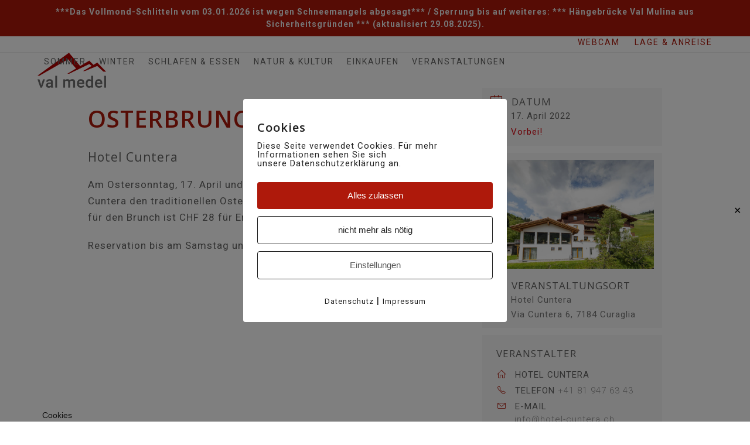

--- FILE ---
content_type: text/html; charset=UTF-8
request_url: https://valmedel.info/events/cuntera-osternbrunch2022/
body_size: 20702
content:
<!DOCTYPE html>
<html dir="ltr" lang="de" prefix="og: https://ogp.me/ns#" class="wpex-classic-style">
<head>
<meta charset="UTF-8">
<link rel="profile" href="http://gmpg.org/xfn/11">
<title>OsterbrunchHotel Cuntera | Val Medel</title>

		<!-- All in One SEO 4.9.2 - aioseo.com -->
	<meta name="robots" content="max-snippet:-1, max-image-preview:large, max-video-preview:-1" />
	<meta name="author" content="Daniela Kienzler"/>
	<link rel="canonical" href="https://valmedel.info/events/cuntera-osternbrunch2022/" />
	<meta name="generator" content="All in One SEO (AIOSEO) 4.9.2" />
		<meta property="og:locale" content="de_DE" />
		<meta property="og:site_name" content="Val Medel | Val Medel - Ein Tal voller Geschichten mitten in den Bündner Bergen" />
		<meta property="og:type" content="article" />
		<meta property="og:title" content="OsterbrunchHotel Cuntera | Val Medel" />
		<meta property="og:url" content="https://valmedel.info/events/cuntera-osternbrunch2022/" />
		<meta property="og:image" content="https://valmedel.info/wp-content/uploads/2020/04/valmedel_header_sommer01.jpg" />
		<meta property="og:image:secure_url" content="https://valmedel.info/wp-content/uploads/2020/04/valmedel_header_sommer01.jpg" />
		<meta property="og:image:width" content="2500" />
		<meta property="og:image:height" content="1667" />
		<meta property="article:published_time" content="2022-03-22T07:36:41+00:00" />
		<meta property="article:modified_time" content="2022-03-22T07:38:42+00:00" />
		<meta property="article:publisher" content="https://www.facebook.com/valmedel.info/" />
		<script type="application/ld+json" class="aioseo-schema">
			{"@context":"https:\/\/schema.org","@graph":[{"@type":"BreadcrumbList","@id":"https:\/\/valmedel.info\/events\/cuntera-osternbrunch2022\/#breadcrumblist","itemListElement":[{"@type":"ListItem","@id":"https:\/\/valmedel.info#listItem","position":1,"name":"Home","item":"https:\/\/valmedel.info","nextItem":{"@type":"ListItem","@id":"https:\/\/valmedel.info\/events\/#listItem","name":"Veranstaltungen"}},{"@type":"ListItem","@id":"https:\/\/valmedel.info\/events\/#listItem","position":2,"name":"Veranstaltungen","item":"https:\/\/valmedel.info\/events\/","nextItem":{"@type":"ListItem","@id":"https:\/\/valmedel.info\/events\/cuntera-osternbrunch2022\/#listItem","name":"OsterbrunchHotel Cuntera"},"previousItem":{"@type":"ListItem","@id":"https:\/\/valmedel.info#listItem","name":"Home"}},{"@type":"ListItem","@id":"https:\/\/valmedel.info\/events\/cuntera-osternbrunch2022\/#listItem","position":3,"name":"OsterbrunchHotel Cuntera","previousItem":{"@type":"ListItem","@id":"https:\/\/valmedel.info\/events\/#listItem","name":"Veranstaltungen"}}]},{"@type":"Organization","@id":"https:\/\/valmedel.info\/#organization","name":"Val Medel","description":"Val Medel - Ein Tal voller Geschichten mitten in den B\u00fcndner Bergen","url":"https:\/\/valmedel.info\/","telephone":"+41819203366","logo":{"@type":"ImageObject","url":"https:\/\/valmedel.info\/wp-content\/uploads\/2020\/04\/valmedel_header_sommer03.jpg","@id":"https:\/\/valmedel.info\/events\/cuntera-osternbrunch2022\/#organizationLogo","width":2500,"height":1667},"image":{"@id":"https:\/\/valmedel.info\/events\/cuntera-osternbrunch2022\/#organizationLogo"},"sameAs":["https:\/\/www.instagram.com\/valmedel.info\/"]},{"@type":"Person","@id":"https:\/\/valmedel.info\/author\/danielak\/#author","url":"https:\/\/valmedel.info\/author\/danielak\/","name":"Daniela Kienzler"},{"@type":"WebPage","@id":"https:\/\/valmedel.info\/events\/cuntera-osternbrunch2022\/#webpage","url":"https:\/\/valmedel.info\/events\/cuntera-osternbrunch2022\/","name":"OsterbrunchHotel Cuntera | Val Medel","inLanguage":"de-DE","isPartOf":{"@id":"https:\/\/valmedel.info\/#website"},"breadcrumb":{"@id":"https:\/\/valmedel.info\/events\/cuntera-osternbrunch2022\/#breadcrumblist"},"author":{"@id":"https:\/\/valmedel.info\/author\/danielak\/#author"},"creator":{"@id":"https:\/\/valmedel.info\/author\/danielak\/#author"},"datePublished":"2022-03-22T08:36:41+01:00","dateModified":"2022-03-22T08:38:42+01:00"},{"@type":"WebSite","@id":"https:\/\/valmedel.info\/#website","url":"https:\/\/valmedel.info\/","name":"Val Medel","description":"Val Medel - Ein Tal voller Geschichten mitten in den B\u00fcndner Bergen","inLanguage":"de-DE","publisher":{"@id":"https:\/\/valmedel.info\/#organization"}}]}
		</script>
		<!-- All in One SEO -->

<meta name="viewport" content="width=device-width, initial-scale=1">
<link rel="alternate" type="application/rss+xml" title="Val Medel &raquo; Feed" href="https://valmedel.info/feed/" />
<link rel="alternate" type="application/rss+xml" title="Val Medel &raquo; Kommentar-Feed" href="https://valmedel.info/comments/feed/" />
<link rel="alternate" title="oEmbed (JSON)" type="application/json+oembed" href="https://valmedel.info/wp-json/oembed/1.0/embed?url=https%3A%2F%2Fvalmedel.info%2Fevents%2Fcuntera-osternbrunch2022%2F" />
<link rel="alternate" title="oEmbed (XML)" type="text/xml+oembed" href="https://valmedel.info/wp-json/oembed/1.0/embed?url=https%3A%2F%2Fvalmedel.info%2Fevents%2Fcuntera-osternbrunch2022%2F&#038;format=xml" />
<style id='wp-img-auto-sizes-contain-inline-css'>
img:is([sizes=auto i],[sizes^="auto," i]){contain-intrinsic-size:3000px 1500px}
/*# sourceURL=wp-img-auto-sizes-contain-inline-css */
</style>
<link rel='stylesheet' id='mec-select2-style-css' href='https://valmedel.info/wp-content/plugins/modern-events-calendar-lite/assets/packages/select2/select2.min.css?ver=6.5.5' media='all' />
<link rel='stylesheet' id='mec-font-icons-css' href='https://valmedel.info/wp-content/plugins/modern-events-calendar-lite/assets/css/iconfonts.css?ver=6.9' media='all' />
<link rel='stylesheet' id='mec-frontend-style-css' href='https://valmedel.info/wp-content/plugins/modern-events-calendar-lite/assets/css/frontend.min.css?ver=6.5.5' media='all' />
<link rel='stylesheet' id='mec-tooltip-style-css' href='https://valmedel.info/wp-content/plugins/modern-events-calendar-lite/assets/packages/tooltip/tooltip.css?ver=6.9' media='all' />
<link rel='stylesheet' id='mec-tooltip-shadow-style-css' href='https://valmedel.info/wp-content/plugins/modern-events-calendar-lite/assets/packages/tooltip/tooltipster-sideTip-shadow.min.css?ver=6.9' media='all' />
<link rel='stylesheet' id='featherlight-css' href='https://valmedel.info/wp-content/plugins/modern-events-calendar-lite/assets/packages/featherlight/featherlight.css?ver=6.9' media='all' />
<link rel='stylesheet' id='mec-custom-google-font-css' href='https://fonts.googleapis.com/css?family=Roboto%3A100%2C+100italic%2C+300%2C+300italic%2C+regular%2C+italic%2C+500%2C+500italic%2C+700%2C+700italic%2C+900%2C+900italic%2C+%7CRoboto%3A900italic%2C+900italic%2C+900italic%2C+900italic%2C+900italic%2C+900italic%2C+900italic%2C+900italic%2C+900italic%2C+900italic%2C+900italic%2C+900italic%2C+&#038;subset=latin%2Clatin-ext' media='all' />
<link rel='stylesheet' id='mec-lity-style-css' href='https://valmedel.info/wp-content/plugins/modern-events-calendar-lite/assets/packages/lity/lity.min.css?ver=6.9' media='all' />
<link rel='stylesheet' id='mec-general-calendar-style-css' href='https://valmedel.info/wp-content/plugins/modern-events-calendar-lite/assets/css/mec-general-calendar.css?ver=6.9' media='all' />
<link rel='stylesheet' id='js_composer_front-css' href='https://valmedel.info/wp-content/plugins/js_composer/assets/css/js_composer.min.css?ver=8.7.2' media='all' />
<link rel='stylesheet' id='sbi_styles-css' href='https://valmedel.info/wp-content/plugins/instagram-feed/css/sbi-styles.min.css?ver=6.10.0' media='all' />
<link rel='stylesheet' id='pixelmate-public-css-css' href='https://valmedel.info/wp-content/plugins/fb-pixel-dsgvo/public//assets/css/pixelmate.css?ver=6.9' media='all' />
<link rel='stylesheet' id='simple-banner-style-css' href='https://valmedel.info/wp-content/plugins/simple-banner/simple-banner.css?ver=3.2.0' media='all' />
<link rel='stylesheet' id='parent-style-css' href='https://valmedel.info/wp-content/themes/Total/style.css?ver=6.5' media='all' />
<link rel='stylesheet' id='wpex-google-font-roboto-css' href='https://fonts.googleapis.com/css2?family=Roboto:ital,wght@0,100;0,200;0,300;0,400;0,500;0,600;0,700;0,800;0,900;1,100;1,200;1,300;1,400;1,500;1,600;1,700;1,800;1,900&#038;display=swap&#038;subset=latin' media='all' />
<link rel='stylesheet' id='wpex-google-font-open-sans-css' href='https://fonts.googleapis.com/css2?family=Open+Sans:ital,wght@0,100;0,200;0,300;0,400;0,500;0,600;0,700;0,800;0,900;1,100;1,200;1,300;1,400;1,500;1,600;1,700;1,800;1,900&#038;display=swap&#038;subset=latin' media='all' />
<link rel='stylesheet' id='wpex-style-css' href='https://valmedel.info/wp-content/themes/total-child-theme/style.css?ver=6.5' media='all' />
<link rel='stylesheet' id='wpex-mobile-menu-breakpoint-max-css' href='https://valmedel.info/wp-content/themes/Total/assets/css/frontend/breakpoints/max.min.css?ver=6.5' media='only screen and (max-width:1100px)' />
<link rel='stylesheet' id='wpex-mobile-menu-breakpoint-min-css' href='https://valmedel.info/wp-content/themes/Total/assets/css/frontend/breakpoints/min.min.css?ver=6.5' media='only screen and (min-width:1101px)' />
<link rel='stylesheet' id='vcex-shortcodes-css' href='https://valmedel.info/wp-content/themes/Total/assets/css/frontend/vcex-shortcodes.min.css?ver=6.5' media='all' />
<link rel='stylesheet' id='wpex-wpbakery-css' href='https://valmedel.info/wp-content/themes/Total/assets/css/frontend/wpbakery.min.css?ver=6.5' media='all' />
<script src="https://valmedel.info/wp-includes/js/jquery/jquery.min.js?ver=3.7.1" id="jquery-core-js"></script>
<script src="https://valmedel.info/wp-includes/js/jquery/jquery-migrate.min.js?ver=3.4.1" id="jquery-migrate-js"></script>
<script src="https://valmedel.info/wp-content/plugins/modern-events-calendar-lite/assets/js/mec-general-calendar.js?ver=6.5.5" id="mec-general-calendar-script-js"></script>
<script id="mec-frontend-script-js-extra">
var mecdata = {"day":"Tag","days":"Tage","hour":"Stunde","hours":"Stunden","minute":"Minute","minutes":"Minuten","second":"Sekunde","seconds":"Sekunden","elementor_edit_mode":"no","recapcha_key":"","ajax_url":"https://valmedel.info/wp-admin/admin-ajax.php","fes_nonce":"f26d963ee9","current_year":"2026","current_month":"02","datepicker_format":"dd.mm.yy&d.m.Y"};
//# sourceURL=mec-frontend-script-js-extra
</script>
<script src="https://valmedel.info/wp-content/plugins/modern-events-calendar-lite/assets/js/frontend.js?ver=6.5.5" id="mec-frontend-script-js"></script>
<script src="https://valmedel.info/wp-content/plugins/modern-events-calendar-lite/assets/js/events.js?ver=6.5.5" id="mec-events-script-js"></script>
<script id="pixelmate-public-js-js-extra">
var js_options = {"google_fonts":[],"flexTracking":[],"flexWerbung":[],"flexNotwendig":[],"flexSonstige":[],"webinaris":"","webinaris_load":"0","pixelmate_script":"0","pixelmate_script_code_head":"","pixelmate_script_code_body":"","pixelmate_script_code_footer":"","pixelmate_script_stats":"0","pixelmate_script_code_head_stats":"","pixelmate_script_code_body_stats":"","pixelmate_script_code_footer_stats":"","pixelmate_tag_manager":"0","pixelmate_gtm":"GTM-0000000","domain":"info","full_domain":"https://valmedel.info","wpmllang":"no-wpml","gen_banner_aktiv":null,"gen_banner_delay":null,"gen_individuell":"1","gen_heading":"Cookies","gen_text":"Diese Seite verwendet Cookies. F\u00fcr mehr Informationen sehen Sie sich unsere\u00a0Datenschutzerkl\u00e4rung\u00a0an.","gen_allow_text":"Alles zulassen","gen_single_text":"Einstellungen","gen_deny_text":"nicht mehr als n\u00f6tig","gen_dse_text":"Datenschutz","gen_impressum_text":"Impressum","speicherdauer_der_cookies":"14","cookies_secure":"0","alt_track":"0","pix_settings_check":"","pix_settings_uberschrift":"Cookie Einstellungen","pix_settings_hinweis_dse":"Hier k\u00f6nnen die auf dieser Website verwendeten externen Dienste eingesehen und einzeln zugelassen/abgelehnt werden.","pix_settings_notwendige_c":"nur notwendige Cookies akzeptieren","pix_settings_notwendige_c_text":"","pix_settings_statistik":"Statistik Cookies akzeptieren","pix_settings_statistik_text":"","pix_settings_statistik_aus":null,"pix_settings_werbung":"Marketing Cookies akzeptieren","pix_settings_werbung_text":"","pix_settings_werbung_aus":null,"pix_settings_videos":"Externe Medien akzeptieren","pix_settings_videos_text":"","pix_settings_videos_aus":null,"pix_settings_sonstige":"Sonstigen externen Content akzeptieren","pix_settings_sonstige_text":"","pix_settings_sonstige_aus":null,"pix_settings_speichern_button":"speichern","pix_settings_more":"mehr","pix_settings_dse_ex":"Datenschutzerkl\u00e4rung","design_pos":"Fullscreen","elmentor_popup_id":"","pixelmate_logo_check":"0","pixelmate_logo":"","banner_padding_oben":"24","box_margin":"0px 0px 0px 0px","box_border_width":"0px 0px 0px 0px","box_border_style":"solid","box_border_color":"#ffffff","box_padding":"24px 24px 24px 24px","box_border_radius":"4px 4px 4px 4px","box_bg_color":"#ffffff","box_color_title":"#212121","box_color_text":"#212121","box_bg_verlauf":"0","box_bg_verlauf_1":"#ffffff","box_bg_verlauf_2":"#ffffff","box_shadow":"0","box_shadow_h":"3","box_shadow_v":"0","box_shadow_blur":"3","box_shadow_color":"#000000","box_h_font_size":"20","box_font_size":"15","box_line_height":"1","pixelmate_text_align":"left","cb_aktiv":"1","cb_position":"unten links","cb_font_size":"14","cb_background":"#FFFFFF","cb_color":"#212121","cb_important":"1","btn_bg_color":"#ae190b","btn_color":"#ffffff","btn_border_color":"rgba(0,0,0,0.06)","btn_border_width":"0","btn_border_radius":"4","btn_deny_bg_color":"#ffffff","btn_deny_color":"#212121","btn_deny_border_color":"#212121","btn_deny_border_width":"1","btn_deny_border_radius":"4","btn_set_bg_color":"#ffffff","btn_set_color":"#555555","btn_set_border_color":"#212121","btn_set_border_width":"1","btn_set_border_radius":"4","ga":"1","gaText":null,"gaId":"G-L7CBMDR46H","ga2":null,"gaId2":null,"gaAno":"1","google_optimize_aktivieren":"0","google_optimize_id":"000000","ga_cookie_duration":"730","ga_cookies_ssl":"0","media_youtube":"0","media_youtube_text":"YouTube ist eine Videohosting Plattform. Durch die externe Einbindung von Videos werden personenbezogene Daten an YouTube \u00fcbermittelt.","media_vimeo":"0","media_vimeo_text":"Vimeo ist eine Videohosting Plattform. Durch die externe Einbindung von Videos werden personenbezogene Daten an Vimeo \u00fcbermittelt.","media_twitter":"0","media_twitter_text":"Twitter ist ein Nachrichtendienst. Durch das einbetten von Twitter Beitr\u00e4gen auf unserer Website werden personenbezogene Daten an Twitter \u00fcbermittelt.","media_gmaps":"0","media_gmaps_text":"Wir haben auf unserer Website interaktive Karten mit Hilfe von Google Maps der Google LLC. (\u201eGoogle\u201c) integriert. Die Karten werden nur angezeigt, wenn Sie dem Setzen und Auslesen von Cookies durch Google zustimmen. Dadurch k\u00f6nnen personenbezogene Daten an Google \u00fcbermittelt werden.","media_osm":"0","media_osm_text":"Durch die Einbettung von Google Maps auf unserer Website werden personenbezogene Daten an Google \u00fcbermittelt.","media_calendly":"0","media_calendly_text":"Calendly ist Buchungstool. Durch die Einbettung auf unserer Website werden personenbezogene Daten an Calendly \u00fcbermittelt.","media_xing_events":"0","media_xing_events_text":"Durch die Einbettung von Xing werden personenbezogene Daten an Xing \u00fcbermittelt.","media_libsyn":"0","media_libsyn_text":"Durch die Einbettung des Podcast Players von Libsyn werden personenbezogene Daten an Libsyn \u00fcbermittelt.","media_trustindex":"0","media_trustindex_text":"Durch die Einbettung der Google Reviews werden Daten an Trustindex.io \u00fcbermittelt.","media_recaptcha":"0","media_recaptcha_text":"ReCaptcha muss auf unserer Website geladen werden, um Kontaktanfragen zu versenden.","dse_extern":"","dse_extern_url":null,"impressum_extern":"","impressum_extern_url":null,"fb":"0","fbText":null,"fbId":"00000000","fb_opt_out":"","fb_consent_mode":"","csp":"0","csp_admin":"","youtubeIn":"0","youtubeHeading":null,"youtubeText":null,"vimeoIn":"","vimeoHeading":null,"vimeoText":null,"wlVimeo":"0","wlYoutube":"0","wlGmaps":"0","wlReCaptcha":"0","dse":"https://valmedel.info/datenschutz/","impressum":"https://valmedel.info/impressum/","protokoll":null,"txt_cookie_banner_heading":"Wir verwenden Cookies","txt_cookie_banner":"Wir nutzen auf unserer Webseite Cookies. Einige Cookies sind notwendig (z.B. f\u00fcr den Warenkorb) andere sind nicht notwendig. Die nicht-notwendigen Cookies helfen uns bei der Optimierung unseres Online-Angebotes, unserer Webseitenfunktionen und werden f\u00fcr Marketingzwecke eingesetzt.\nDie Einwilligung umfasst die Speicherung von Informationen auf Ihrem Endger\u00e4t, das Auslesen personenbezogener Daten sowie deren Verarbeitung. \nKlicken Sie auf \u201eAlle akzeptieren\u201c, um in den Einsatz von nicht notwendigen Cookies einzuwilligen oder auf \u201eAlle ablehnen\u201c, wenn Sie sich anders entscheiden.\nSie k\u00f6nnen unter \u201eEinstellungen verwalten\u201c detaillierte Informationen der von uns eingesetzten Arten von Cookies erhalten und deren Einstellungen aufrufen. \nSie k\u00f6nnen die Einstellungen jederzeit aufrufen und Cookies auch nachtr\u00e4glich jederzeit abw\u00e4hlen (z.B. in der Datenschutzerkl\u00e4rung oder unten auf unserer Webseite).","txt_btn_allow":"Alle akzeptieren","txt_btn_deny":"Alle ablehnen","txt_btn_settings":"Einstellungen","txt_datenschutz":"Datenschutz","txt_impressum":"Impressum","txt_datenschutz_hinweis":"Mehr Informationen zu den verwendeten Diensten auf dieser Website stehen in der Datenschutzerkl\u00e4rung.","txt_allow":"Akzeptieren","txt_youtube_heading":"YouTube aktivieren?","txt_youtube_content":"YouTube Videos k\u00f6nnen nur angezeigt werden, wenn Cookies gesetzt werden d\u00fcrfen.","txt_youtube_footer":"Wenn YouTube f\u00fcr diese Website aktiviert wurde, werden Daten an YouTube \u00fcbermittelt und ausgewertet. Mehr dazu in der Datenschutzerkl\u00e4rung von YouTube:","txt_vimeo_heading":"Vimeo aktivieren?","txt_vimeo_content":"Vimeo Videos k\u00f6nnen nur angezeigt werden, wenn Cookies gesetzt werden d\u00fcrfen.","txt_vimeo_footer":"Wenn Vimeo auf dieser Website aktiviert wird, werden personenbezogene Daten zu Vimeo \u00fcbermittelt und ausgewertet. Mehr dazu in der Vimeo Datenschutzerkl\u00e4rung: ","txt_gmaps_heading":"Google Maps aktivieren?","txt_gmaps_content":"Google Maps kann nur aktiviert werden, wenn Cookies gesetzt werden d\u00fcrfen.","txt_gmaps_footer":"Wenn Google Maps aktiviert wurde, werden personenbezogene Daten an Google gesendet und verarbeitet. Mehr dazu in der Datenschutzerkl\u00e4rung von Google:","txt_osm_heading":"Open Street Maps aktivieren?","txt_osm_content":"Hier w\u00fcrden wir gerne eine Karte von Open Street Maps anzeigen und daf\u00fcr Cookies setzen. ","txt_osm_footer":"Wenn Open Street Maps f\u00fcr diese Seite aktiviert ist, werden personenbezogene Daten an openstreetmap.de \u00fcbermittelt und verarbeitet. Weitere Informationen findest du in den Datenschutzbestimmungen von OpenStreetMap: ","txt_twitter_heading":"Twitter aktivieren?","txt_twitter_content":"Hier w\u00fcrden wir gerne Inhalte von Twitter anzeigen.","txt_twitter_footer":"Wenn diese Inhalte auf dieser Website geladen werden d\u00fcrfen, wird eine externe Verbindung zu Twitter hergestellt und es k\u00f6nnen Cookies gesetzt werden.","txt_libsyn_heading":"Libsyn Podcast aktivieren?","txt_libsyn_content":"Hier w\u00fcrden wir gerne den Podcast Player von Libsyn anzeigen. Dazu m\u00fcssen Cookies gesetzt werden und es wird eine externe Verbindung zu Libsyn.com aufgebaut.","txt_libsyn_footer":"Wenn der Podcast Player von Libsyn.com aktiviert wird, werden personenbezogene Daten an Libsyn gesendet und verarbeitet. Mehr dazu findest du hier:","txt_trustindex_heading":"Google Reviews anzeigen?","txt_trustindex_content":"An dieser Stelle w\u00fcrden wir gerne Google Reviews einblenden. Daf\u00fcr muss eine Verbindung zu trustindex.io hergestellt werden.","txt_trustindex_footer":"F\u00fcr mehr Informationen findest du die Datenschutzerkl\u00e4rung von trustindex.io ","txt_here":"hier","txt_more":"mehr erfahren","calendly_h2":"Jetzt buchen","calendly_text":"F\u00fcr Buchungen nutzen wir das externe Tool Calendly. Wenn es aktiviert wird, werden personenbezogene Daten an Calendly \u00fcbermittelt und verarbeitet. ","calendly_btn":"weiter","xing_h2":"Xing Events anzeigen","xing_text":"Um Xing Events auf dieser Website anzeigen zu k\u00f6nnen, m\u00fcssen Cookies gesetzt werden.","xing_btn":"weiter","issingle":"yes","pixe_test":{"margin":"0px 0px 0px 0px","border":"0px none ","padding":"24px 24px 24px 24px","border-radius":"4px","margin-top":"0px","margin-right":"0px","margin-bottom":"0px","margin-left":"0px","border-top":"0px","border-right":"0px","border-bottom":"0px","border-left":"0px","padding-top":"24px","padding-right":"24px","padding-bottom":"24px","padding-left":"24px","background-color":"#ffffff","border-color":"","color":"#636362","border-style":"none","border-top-left-radius":"4px","border-bottom-left-radius":"4px","border-top-right-radius":"4px","border-bottom-right-radius":"4px"},"client_ip":"52.14.250.249","wpml_exists":"0","sprachumschalter_aktivieren":"0","ajaxurl":"https://valmedel.info/wp-admin/admin-ajax.php","nonce":"f66a5634c4","elementor":"false","divi_builder":"false"};
//# sourceURL=pixelmate-public-js-js-extra
</script>
<script type="module" async src="https://valmedel.info/wp-content/plugins/fb-pixel-dsgvo/public//assets/js/dist/bundle.js?ver=1.0.0"></script><script src="//valmedel.info/wp-content/plugins/revslider/sr6/assets/js/rbtools.min.js?ver=6.7.38" async id="tp-tools-js"></script>
<script src="//valmedel.info/wp-content/plugins/revslider/sr6/assets/js/rs6.min.js?ver=6.7.38" async id="revmin-js"></script>
<script id="simple-banner-script-js-before">
const simpleBannerScriptParams = {"pro_version_enabled":"","debug_mode":"","id":3210,"version":"3.2.0","banner_params":[{"hide_simple_banner":"no","simple_banner_prepend_element":"body","simple_banner_position":"static","header_margin":"","header_padding":"","wp_body_open_enabled":"on","wp_body_open":true,"simple_banner_z_index":"","simple_banner_text":"***Das Vollmond-Schlitteln vom 03.01.2026 ist wegen Schneemangels abgesagt*** \/  Sperrung bis auf weiteres: *** H\u00e4ngebr\u00fccke Val Mulina aus Sicherheitsgr\u00fcnden *** (aktualisiert 29.08.2025).","disabled_on_current_page":false,"disabled_pages_array":[],"is_current_page_a_post":false,"disabled_on_posts":"","simple_banner_disabled_page_paths":"","simple_banner_font_size":"14px","simple_banner_color":"#ae190b","simple_banner_text_color":"#eeeeee","simple_banner_link_color":"#ab190a","simple_banner_close_color":"","simple_banner_custom_css":"","simple_banner_scrolling_custom_css":"position: fixed;\r\nbottom: 0px;","simple_banner_text_custom_css":"","simple_banner_button_css":"","site_custom_css":"","keep_site_custom_css":"","site_custom_js":"","keep_site_custom_js":"","close_button_enabled":"on","close_button_expiration":"","close_button_cookie_set":false,"current_date":{"date":"2026-02-01 02:19:11.102925","timezone_type":3,"timezone":"UTC"},"start_date":{"date":"2026-02-01 02:19:11.102931","timezone_type":3,"timezone":"UTC"},"end_date":{"date":"2026-02-01 02:19:11.102933","timezone_type":3,"timezone":"UTC"},"simple_banner_start_after_date":"","simple_banner_remove_after_date":"","simple_banner_insert_inside_element":""}]}
//# sourceURL=simple-banner-script-js-before
</script>
<script src="https://valmedel.info/wp-content/plugins/simple-banner/simple-banner.js?ver=3.2.0" id="simple-banner-script-js"></script>
<script id="wpex-core-js-extra">
var wpex_theme_params = {"selectArrowIcon":"\u003Cspan class=\"wpex-select-arrow__icon wpex-icon--sm wpex-flex wpex-icon\" aria-hidden=\"true\"\u003E\u003Csvg viewBox=\"0 0 24 24\" xmlns=\"http://www.w3.org/2000/svg\"\u003E\u003Crect fill=\"none\" height=\"24\" width=\"24\"/\u003E\u003Cg transform=\"matrix(0, -1, 1, 0, -0.115, 23.885)\"\u003E\u003Cpolygon points=\"17.77,3.77 16,2 6,12 16,22 17.77,20.23 9.54,12\"/\u003E\u003C/g\u003E\u003C/svg\u003E\u003C/span\u003E","customSelects":".widget_categories form,.widget_archive select,.vcex-form-shortcode select","scrollToHash":"1","localScrollFindLinks":"1","localScrollHighlight":"1","localScrollUpdateHash":"1","scrollToHashTimeout":"500","localScrollTargets":"li.local-scroll a, a.local-scroll, .local-scroll-link, .local-scroll-link \u003E a,.sidr-class-local-scroll-link,li.sidr-class-local-scroll \u003E span \u003E a,li.sidr-class-local-scroll \u003E a","scrollToBehavior":"smooth"};
//# sourceURL=wpex-core-js-extra
</script>
<script src="https://valmedel.info/wp-content/themes/Total/assets/js/frontend/core.min.js?ver=6.5" id="wpex-core-js" defer data-wp-strategy="defer"></script>
<script id="wpex-inline-js-after">
!function(){const e=document.querySelector("html"),t=()=>{const t=window.innerWidth-document.documentElement.clientWidth;t&&e.style.setProperty("--wpex-scrollbar-width",`${t}px`)};t(),window.addEventListener("resize",(()=>{t()}))}();
//# sourceURL=wpex-inline-js-after
</script>
<script id="wpex-sticky-header-js-extra">
var wpex_sticky_header_params = {"breakpoint":"1101","mobileSupport":"1","shrink":"1","shrinkOnMobile":"1","shrinkHeight":"70","shrink_speed":".3s","shrink_delay":"1"};
//# sourceURL=wpex-sticky-header-js-extra
</script>
<script src="https://valmedel.info/wp-content/themes/Total/assets/js/frontend/sticky/header.min.js?ver=6.5" id="wpex-sticky-header-js" defer data-wp-strategy="defer"></script>
<script id="wpex-mobile-menu-toggle-js-extra">
var wpex_mobile_menu_toggle_params = {"breakpoint":"1100","i18n":{"openSubmenu":"Open submenu of %s","closeSubmenu":"Close submenu of %s"},"openSubmenuIcon":"\u003Cspan class=\"wpex-open-submenu__icon wpex-transition-transform wpex-duration-300 wpex-icon\" aria-hidden=\"true\"\u003E\u003Csvg xmlns=\"http://www.w3.org/2000/svg\" viewBox=\"0 0 448 512\"\u003E\u003Cpath d=\"M201.4 342.6c12.5 12.5 32.8 12.5 45.3 0l160-160c12.5-12.5 12.5-32.8 0-45.3s-32.8-12.5-45.3 0L224 274.7 86.6 137.4c-12.5-12.5-32.8-12.5-45.3 0s-12.5 32.8 0 45.3l160 160z\"/\u003E\u003C/svg\u003E\u003C/span\u003E"};
//# sourceURL=wpex-mobile-menu-toggle-js-extra
</script>
<script src="https://valmedel.info/wp-content/themes/Total/assets/js/frontend/mobile-menu/toggle.min.js?ver=6.5" id="wpex-mobile-menu-toggle-js" defer data-wp-strategy="defer"></script>
<script></script><link rel="https://api.w.org/" href="https://valmedel.info/wp-json/" /><link rel="alternate" title="JSON" type="application/json" href="https://valmedel.info/wp-json/wp/v2/mec-events/3210" /><link rel="EditURI" type="application/rsd+xml" title="RSD" href="https://valmedel.info/xmlrpc.php?rsd" />
<meta name="generator" content="WordPress 6.9" />
<link rel='shortlink' href='https://valmedel.info/?p=3210' />
<style id="simple-banner-position" type="text/css">.simple-banner{position:static;}</style><style id="simple-banner-font-size" type="text/css">.simple-banner .simple-banner-text{font-size:14px;}</style><style id="simple-banner-background-color" type="text/css">.simple-banner{background:#ae190b;}</style><style id="simple-banner-text-color" type="text/css">.simple-banner .simple-banner-text{color:#eeeeee;}</style><style id="simple-banner-link-color" type="text/css">.simple-banner .simple-banner-text a{color:#ab190a;}</style><style id="simple-banner-z-index" type="text/css">.simple-banner{z-index: 99999;}</style><style id="simple-banner-scrolling-custom-css" type="text/css">.simple-banner.simple-banner-scrolling{position: fixed;
bottom: 0px;}</style><style id="simple-banner-site-custom-css-dummy" type="text/css"></style><script id="simple-banner-site-custom-js-dummy" type="text/javascript"></script><link rel="icon" href="https://valmedel.info/wp-content/uploads/2020/06/favicon.jpg" sizes="32x32"><link rel="shortcut icon" href="https://valmedel.info/wp-content/uploads/2020/06/favicon.jpg"><link rel="apple-touch-icon" href="https://valmedel.info/wp-content/uploads/2020/06/favicon-152.jpg" sizes="114x114"><style>.recentcomments a{display:inline !important;padding:0 !important;margin:0 !important;}</style><noscript><style>body:not(.content-full-screen) .wpex-vc-row-stretched[data-vc-full-width-init="false"]{visibility:visible;}</style></noscript><script>function setREVStartSize(e){
			//window.requestAnimationFrame(function() {
				window.RSIW = window.RSIW===undefined ? window.innerWidth : window.RSIW;
				window.RSIH = window.RSIH===undefined ? window.innerHeight : window.RSIH;
				try {
					var pw = document.getElementById(e.c).parentNode.offsetWidth,
						newh;
					pw = pw===0 || isNaN(pw) || (e.l=="fullwidth" || e.layout=="fullwidth") ? window.RSIW : pw;
					e.tabw = e.tabw===undefined ? 0 : parseInt(e.tabw);
					e.thumbw = e.thumbw===undefined ? 0 : parseInt(e.thumbw);
					e.tabh = e.tabh===undefined ? 0 : parseInt(e.tabh);
					e.thumbh = e.thumbh===undefined ? 0 : parseInt(e.thumbh);
					e.tabhide = e.tabhide===undefined ? 0 : parseInt(e.tabhide);
					e.thumbhide = e.thumbhide===undefined ? 0 : parseInt(e.thumbhide);
					e.mh = e.mh===undefined || e.mh=="" || e.mh==="auto" ? 0 : parseInt(e.mh,0);
					if(e.layout==="fullscreen" || e.l==="fullscreen")
						newh = Math.max(e.mh,window.RSIH);
					else{
						e.gw = Array.isArray(e.gw) ? e.gw : [e.gw];
						for (var i in e.rl) if (e.gw[i]===undefined || e.gw[i]===0) e.gw[i] = e.gw[i-1];
						e.gh = e.el===undefined || e.el==="" || (Array.isArray(e.el) && e.el.length==0)? e.gh : e.el;
						e.gh = Array.isArray(e.gh) ? e.gh : [e.gh];
						for (var i in e.rl) if (e.gh[i]===undefined || e.gh[i]===0) e.gh[i] = e.gh[i-1];
											
						var nl = new Array(e.rl.length),
							ix = 0,
							sl;
						e.tabw = e.tabhide>=pw ? 0 : e.tabw;
						e.thumbw = e.thumbhide>=pw ? 0 : e.thumbw;
						e.tabh = e.tabhide>=pw ? 0 : e.tabh;
						e.thumbh = e.thumbhide>=pw ? 0 : e.thumbh;
						for (var i in e.rl) nl[i] = e.rl[i]<window.RSIW ? 0 : e.rl[i];
						sl = nl[0];
						for (var i in nl) if (sl>nl[i] && nl[i]>0) { sl = nl[i]; ix=i;}
						var m = pw>(e.gw[ix]+e.tabw+e.thumbw) ? 1 : (pw-(e.tabw+e.thumbw)) / (e.gw[ix]);
						newh =  (e.gh[ix] * m) + (e.tabh + e.thumbh);
					}
					var el = document.getElementById(e.c);
					if (el!==null && el) el.style.height = newh+"px";
					el = document.getElementById(e.c+"_wrapper");
					if (el!==null && el) {
						el.style.height = newh+"px";
						el.style.display = "block";
					}
				} catch(e){
					console.log("Failure at Presize of Slider:" + e)
				}
			//});
		  };</script>
		<style id="wp-custom-css">
			/* Body */.auswahl-middle{background-image:url(https://valmedel.info/wp-content/uploads/2020/06/split.svg) !important;}.auswahl-middle-mobile{background-image:url(https://valmedel.info/wp-content/uploads/2020/06/split_mobile.svg) !important;}.splitseite a{color:#000000 !important;}.splitseite a:visited{color:#000000;}.splitseite a:hover{text-decoration:underline;}h6{font-family:"Roboto","Helvetica Neue",Arial,sans-serif;font-size:12px;line-height:19.8px;letter-spacing:1px;font-weight:400;color:#636362;text-decoration:italic;}.wpex-mb-5{font-family:"Open Sans","Helvetica Neue",Arial,sans-serif;color:#ae190b;}/* top bar */.top-bar-menu{float:right;}/* Protfolioraster */.portfolio-entry-excerpt .vcex-image-inner{display:none;}/* Events */.event-color{display:none;}.mec-event-list-modern .mec-event-date .event-d{padding:0 0 10px !important;vertical-align:top !important;line-height:100% !important;}.post-pagination-wrap{display:none;}.mec-location-url .mec-sl-sitemap{margin-left:-34px;margin-right:8px;}@media all and (max-width:760px){.auswahl-middle{background-image:none !important;}.mec-container{padding-top:0px !important;}}/* LINKS */a:hover{text-decoration:none;}.kk-star-ratings.kksr-valign-bottom{margin-bottom:60px;}/* Portfolio Filter */.theme-button.minimal-border:hover,.active >.theme-button.minimal-border,.theme-button.minimal-border.active{background:#eee;color:#636362;}.theme-button.minimal-border{color:#ae190b;border:1px solid #eeeeee;}@media all and (min-width:769px){.desktop-text-right{text-align:right;}.abstand-mobile{margin-left:0px !important;}}.icon-mobile img{width:20vh;height:20vh;}.banner-visible .simple-banner.simple-banner-scrolling{position:fixed;bottom:auto;top:0px;}.banner-visible #site-header-sticky-wrapper.is-sticky #site-header,.banner-visible .sticky-header-shrunk{top:40px !important;}#sb_instagram .sbi_follow_btn a{background-color:#ae190b!important;}#sbi_load >span >a:hover{background-color:#ae190b!important;}		</style>
		<noscript><style> .wpb_animate_when_almost_visible { opacity: 1; }</style></noscript><style type="text/css">.mec-wrap, .mec-wrap div:not([class^="elementor-"]), .lity-container, .mec-wrap h1, .mec-wrap h2, .mec-wrap h3, .mec-wrap h4, .mec-wrap h5, .mec-wrap h6, .entry-content .mec-wrap h1, .entry-content .mec-wrap h2, .entry-content .mec-wrap h3, .entry-content .mec-wrap h4, .entry-content .mec-wrap h5, .entry-content .mec-wrap h6, .mec-wrap .mec-totalcal-box input[type="submit"], .mec-wrap .mec-totalcal-box .mec-totalcal-view span, .mec-agenda-event-title a, .lity-content .mec-events-meta-group-booking select, .lity-content .mec-book-ticket-variation h5, .lity-content .mec-events-meta-group-booking input[type="number"], .lity-content .mec-events-meta-group-booking input[type="text"], .lity-content .mec-events-meta-group-booking input[type="email"],.mec-organizer-item a, .mec-single-event .mec-events-meta-group-booking ul.mec-book-tickets-container li.mec-book-ticket-container label { font-family: "Montserrat", -apple-system, BlinkMacSystemFont, "Segoe UI", Roboto, sans-serif;}.mec-event-content p, .mec-search-bar-result .mec-event-detail{ font-family: Roboto, sans-serif;} .mec-wrap .mec-totalcal-box input, .mec-wrap .mec-totalcal-box select, .mec-checkboxes-search .mec-searchbar-category-wrap, .mec-wrap .mec-totalcal-box .mec-totalcal-view span { font-family: "Roboto", Helvetica, Arial, sans-serif; }.mec-event-grid-modern .event-grid-modern-head .mec-event-day, .mec-event-list-minimal .mec-time-details, .mec-event-list-minimal .mec-event-detail, .mec-event-list-modern .mec-event-detail, .mec-event-grid-minimal .mec-time-details, .mec-event-grid-minimal .mec-event-detail, .mec-event-grid-simple .mec-event-detail, .mec-event-cover-modern .mec-event-place, .mec-event-cover-clean .mec-event-place, .mec-calendar .mec-event-article .mec-localtime-details div, .mec-calendar .mec-event-article .mec-event-detail, .mec-calendar.mec-calendar-daily .mec-calendar-d-top h2, .mec-calendar.mec-calendar-daily .mec-calendar-d-top h3, .mec-toggle-item-col .mec-event-day, .mec-weather-summary-temp { font-family: "Roboto", sans-serif; } .mec-fes-form, .mec-fes-list, .mec-fes-form input, .mec-event-date .mec-tooltip .box, .mec-event-status .mec-tooltip .box, .ui-datepicker.ui-widget, .mec-fes-form button[type="submit"].mec-fes-sub-button, .mec-wrap .mec-timeline-events-container p, .mec-wrap .mec-timeline-events-container h4, .mec-wrap .mec-timeline-events-container div, .mec-wrap .mec-timeline-events-container a, .mec-wrap .mec-timeline-events-container span { font-family: -apple-system, BlinkMacSystemFont, "Segoe UI", Roboto, sans-serif !important; }.mec-hourly-schedule-speaker-name, .mec-events-meta-group-countdown .countdown-w span, .mec-single-event .mec-event-meta dt, .mec-hourly-schedule-speaker-job-title, .post-type-archive-mec-events h1, .mec-ticket-available-spots .mec-event-ticket-name, .tax-mec_category h1, .mec-wrap h1, .mec-wrap h2, .mec-wrap h3, .mec-wrap h4, .mec-wrap h5, .mec-wrap h6,.entry-content .mec-wrap h1, .entry-content .mec-wrap h2, .entry-content .mec-wrap h3,.entry-content  .mec-wrap h4, .entry-content .mec-wrap h5, .entry-content .mec-wrap h6{ font-family: 'Roboto', Helvetica, Arial, sans-serif;}.mec-single-event .mec-event-meta .mec-events-event-cost, .mec-event-data-fields .mec-event-data-field-item .mec-event-data-field-value, .mec-event-data-fields .mec-event-data-field-item .mec-event-data-field-name, .mec-wrap .info-msg div, .mec-wrap .mec-error div, .mec-wrap .mec-success div, .mec-wrap .warning-msg div, .mec-breadcrumbs .mec-current, .mec-events-meta-group-tags, .mec-single-event .mec-events-meta-group-booking .mec-event-ticket-available, .mec-single-modern .mec-single-event-bar>div dd, .mec-single-event .mec-event-meta dd, .mec-single-event .mec-event-meta dd a, .mec-next-occ-booking span, .mec-hourly-schedule-speaker-description, .mec-single-event .mec-speakers-details ul li .mec-speaker-job-title, .mec-single-event .mec-speakers-details ul li .mec-speaker-name, .mec-event-data-field-items, .mec-load-more-button, .mec-events-meta-group-tags a, .mec-events-button, .mec-wrap abbr, .mec-event-schedule-content dl dt, .mec-breadcrumbs a, .mec-breadcrumbs span .mec-event-content p, .mec-wrap p { font-family: 'Roboto',sans-serif; font-weight:300;}.mec-event-grid-minimal .mec-modal-booking-button:hover, .mec-events-timeline-wrap .mec-organizer-item a, .mec-events-timeline-wrap .mec-organizer-item:after, .mec-events-timeline-wrap .mec-shortcode-organizers i, .mec-timeline-event .mec-modal-booking-button, .mec-wrap .mec-map-lightbox-wp.mec-event-list-classic .mec-event-date, .mec-timetable-t2-col .mec-modal-booking-button:hover, .mec-event-container-classic .mec-modal-booking-button:hover, .mec-calendar-events-side .mec-modal-booking-button:hover, .mec-event-grid-yearly  .mec-modal-booking-button, .mec-events-agenda .mec-modal-booking-button, .mec-event-grid-simple .mec-modal-booking-button, .mec-event-list-minimal  .mec-modal-booking-button:hover, .mec-timeline-month-divider,  .mec-wrap.colorskin-custom .mec-totalcal-box .mec-totalcal-view span:hover,.mec-wrap.colorskin-custom .mec-calendar.mec-event-calendar-classic .mec-selected-day,.mec-wrap.colorskin-custom .mec-color, .mec-wrap.colorskin-custom .mec-event-sharing-wrap .mec-event-sharing > li:hover a, .mec-wrap.colorskin-custom .mec-color-hover:hover, .mec-wrap.colorskin-custom .mec-color-before *:before ,.mec-wrap.colorskin-custom .mec-widget .mec-event-grid-classic.owl-carousel .owl-nav i,.mec-wrap.colorskin-custom .mec-event-list-classic a.magicmore:hover,.mec-wrap.colorskin-custom .mec-event-grid-simple:hover .mec-event-title,.mec-wrap.colorskin-custom .mec-single-event .mec-event-meta dd.mec-events-event-categories:before,.mec-wrap.colorskin-custom .mec-single-event-date:before,.mec-wrap.colorskin-custom .mec-single-event-time:before,.mec-wrap.colorskin-custom .mec-events-meta-group.mec-events-meta-group-venue:before,.mec-wrap.colorskin-custom .mec-calendar .mec-calendar-side .mec-previous-month i,.mec-wrap.colorskin-custom .mec-calendar .mec-calendar-side .mec-next-month:hover,.mec-wrap.colorskin-custom .mec-calendar .mec-calendar-side .mec-previous-month:hover,.mec-wrap.colorskin-custom .mec-calendar .mec-calendar-side .mec-next-month:hover,.mec-wrap.colorskin-custom .mec-calendar.mec-event-calendar-classic dt.mec-selected-day:hover,.mec-wrap.colorskin-custom .mec-infowindow-wp h5 a:hover, .colorskin-custom .mec-events-meta-group-countdown .mec-end-counts h3,.mec-calendar .mec-calendar-side .mec-next-month i,.mec-wrap .mec-totalcal-box i,.mec-calendar .mec-event-article .mec-event-title a:hover,.mec-attendees-list-details .mec-attendee-profile-link a:hover,.mec-wrap.colorskin-custom .mec-next-event-details li i, .mec-next-event-details i:before, .mec-marker-infowindow-wp .mec-marker-infowindow-count, .mec-next-event-details a,.mec-wrap.colorskin-custom .mec-events-masonry-cats a.mec-masonry-cat-selected,.lity .mec-color,.lity .mec-color-before :before,.lity .mec-color-hover:hover,.lity .mec-wrap .mec-color,.lity .mec-wrap .mec-color-before :before,.lity .mec-wrap .mec-color-hover:hover,.leaflet-popup-content .mec-color,.leaflet-popup-content .mec-color-before :before,.leaflet-popup-content .mec-color-hover:hover,.leaflet-popup-content .mec-wrap .mec-color,.leaflet-popup-content .mec-wrap .mec-color-before :before,.leaflet-popup-content .mec-wrap .mec-color-hover:hover, .mec-calendar.mec-calendar-daily .mec-calendar-d-table .mec-daily-view-day.mec-daily-view-day-active.mec-color, .mec-map-boxshow div .mec-map-view-event-detail.mec-event-detail i,.mec-map-boxshow div .mec-map-view-event-detail.mec-event-detail:hover,.mec-map-boxshow .mec-color,.mec-map-boxshow .mec-color-before :before,.mec-map-boxshow .mec-color-hover:hover,.mec-map-boxshow .mec-wrap .mec-color,.mec-map-boxshow .mec-wrap .mec-color-before :before,.mec-map-boxshow .mec-wrap .mec-color-hover:hover, .mec-choosen-time-message, .mec-booking-calendar-month-navigation .mec-next-month:hover, .mec-booking-calendar-month-navigation .mec-previous-month:hover, .mec-yearly-view-wrap .mec-agenda-event-title a:hover, .mec-yearly-view-wrap .mec-yearly-title-sec .mec-next-year i, .mec-yearly-view-wrap .mec-yearly-title-sec .mec-previous-year i, .mec-yearly-view-wrap .mec-yearly-title-sec .mec-next-year:hover, .mec-yearly-view-wrap .mec-yearly-title-sec .mec-previous-year:hover, .mec-av-spot .mec-av-spot-head .mec-av-spot-box span, .mec-wrap.colorskin-custom .mec-calendar .mec-calendar-side .mec-previous-month:hover .mec-load-month-link, .mec-wrap.colorskin-custom .mec-calendar .mec-calendar-side .mec-next-month:hover .mec-load-month-link, .mec-yearly-view-wrap .mec-yearly-title-sec .mec-previous-year:hover .mec-load-month-link, .mec-yearly-view-wrap .mec-yearly-title-sec .mec-next-year:hover .mec-load-month-link, .mec-skin-list-events-container .mec-data-fields-tooltip .mec-data-fields-tooltip-box ul .mec-event-data-field-item a, .mec-booking-shortcode .mec-event-ticket-name, .mec-booking-shortcode .mec-event-ticket-price, .mec-booking-shortcode .mec-ticket-variation-name, .mec-booking-shortcode .mec-ticket-variation-price, .mec-booking-shortcode label, .mec-booking-shortcode .nice-select, .mec-booking-shortcode input, .mec-booking-shortcode span.mec-book-price-detail-description, .mec-booking-shortcode .mec-ticket-name, .mec-booking-shortcode label.wn-checkbox-label, .mec-wrap.mec-cart table tr td a {color: #ae190b}.mec-skin-carousel-container .mec-event-footer-carousel-type3 .mec-modal-booking-button:hover, .mec-wrap.colorskin-custom .mec-event-sharing .mec-event-share:hover .event-sharing-icon,.mec-wrap.colorskin-custom .mec-event-grid-clean .mec-event-date,.mec-wrap.colorskin-custom .mec-event-list-modern .mec-event-sharing > li:hover a i,.mec-wrap.colorskin-custom .mec-event-list-modern .mec-event-sharing .mec-event-share:hover .mec-event-sharing-icon,.mec-wrap.colorskin-custom .mec-event-list-modern .mec-event-sharing li:hover a i,.mec-wrap.colorskin-custom .mec-calendar:not(.mec-event-calendar-classic) .mec-selected-day,.mec-wrap.colorskin-custom .mec-calendar .mec-selected-day:hover,.mec-wrap.colorskin-custom .mec-calendar .mec-calendar-row  dt.mec-has-event:hover,.mec-wrap.colorskin-custom .mec-calendar .mec-has-event:after, .mec-wrap.colorskin-custom .mec-bg-color, .mec-wrap.colorskin-custom .mec-bg-color-hover:hover, .colorskin-custom .mec-event-sharing-wrap:hover > li, .mec-wrap.colorskin-custom .mec-totalcal-box .mec-totalcal-view span.mec-totalcalview-selected,.mec-wrap .flip-clock-wrapper ul li a div div.inn,.mec-wrap .mec-totalcal-box .mec-totalcal-view span.mec-totalcalview-selected,.event-carousel-type1-head .mec-event-date-carousel,.mec-event-countdown-style3 .mec-event-date,#wrap .mec-wrap article.mec-event-countdown-style1,.mec-event-countdown-style1 .mec-event-countdown-part3 a.mec-event-button,.mec-wrap .mec-event-countdown-style2,.mec-map-get-direction-btn-cnt input[type="submit"],.mec-booking button,span.mec-marker-wrap,.mec-wrap.colorskin-custom .mec-timeline-events-container .mec-timeline-event-date:before, .mec-has-event-for-booking.mec-active .mec-calendar-novel-selected-day, .mec-booking-tooltip.multiple-time .mec-booking-calendar-date.mec-active, .mec-booking-tooltip.multiple-time .mec-booking-calendar-date:hover, .mec-ongoing-normal-label, .mec-calendar .mec-has-event:after, .mec-event-list-modern .mec-event-sharing li:hover .telegram{background-color: #ae190b;}.mec-booking-tooltip.multiple-time .mec-booking-calendar-date:hover, .mec-calendar-day.mec-active .mec-booking-tooltip.multiple-time .mec-booking-calendar-date.mec-active{ background-color: #ae190b;}.mec-skin-carousel-container .mec-event-footer-carousel-type3 .mec-modal-booking-button:hover, .mec-timeline-month-divider, .mec-wrap.colorskin-custom .mec-single-event .mec-speakers-details ul li .mec-speaker-avatar a:hover img,.mec-wrap.colorskin-custom .mec-event-list-modern .mec-event-sharing > li:hover a i,.mec-wrap.colorskin-custom .mec-event-list-modern .mec-event-sharing .mec-event-share:hover .mec-event-sharing-icon,.mec-wrap.colorskin-custom .mec-event-list-standard .mec-month-divider span:before,.mec-wrap.colorskin-custom .mec-single-event .mec-social-single:before,.mec-wrap.colorskin-custom .mec-single-event .mec-frontbox-title:before,.mec-wrap.colorskin-custom .mec-calendar .mec-calendar-events-side .mec-table-side-day, .mec-wrap.colorskin-custom .mec-border-color, .mec-wrap.colorskin-custom .mec-border-color-hover:hover, .colorskin-custom .mec-single-event .mec-frontbox-title:before, .colorskin-custom .mec-single-event .mec-wrap-checkout h4:before, .colorskin-custom .mec-single-event .mec-events-meta-group-booking form > h4:before, .mec-wrap.colorskin-custom .mec-totalcal-box .mec-totalcal-view span.mec-totalcalview-selected,.mec-wrap .mec-totalcal-box .mec-totalcal-view span.mec-totalcalview-selected,.event-carousel-type1-head .mec-event-date-carousel:after,.mec-wrap.colorskin-custom .mec-events-masonry-cats a.mec-masonry-cat-selected, .mec-marker-infowindow-wp .mec-marker-infowindow-count, .mec-wrap.colorskin-custom .mec-events-masonry-cats a:hover, .mec-has-event-for-booking .mec-calendar-novel-selected-day, .mec-booking-tooltip.multiple-time .mec-booking-calendar-date.mec-active, .mec-booking-tooltip.multiple-time .mec-booking-calendar-date:hover, .mec-virtual-event-history h3:before, .mec-booking-tooltip.multiple-time .mec-booking-calendar-date:hover, .mec-calendar-day.mec-active .mec-booking-tooltip.multiple-time .mec-booking-calendar-date.mec-active, .mec-rsvp-form-box form > h4:before, .mec-wrap .mec-box-title::before, .mec-box-title::before  {border-color: #ae190b;}.mec-wrap.colorskin-custom .mec-event-countdown-style3 .mec-event-date:after,.mec-wrap.colorskin-custom .mec-month-divider span:before, .mec-calendar.mec-event-container-simple dl dt.mec-selected-day, .mec-calendar.mec-event-container-simple dl dt.mec-selected-day:hover{border-bottom-color:#ae190b;}.mec-wrap.colorskin-custom  article.mec-event-countdown-style1 .mec-event-countdown-part2:after{border-color: transparent transparent transparent #ae190b;}.mec-wrap.colorskin-custom .mec-box-shadow-color { box-shadow: 0 4px 22px -7px #ae190b;}.mec-events-timeline-wrap .mec-shortcode-organizers, .mec-timeline-event .mec-modal-booking-button, .mec-events-timeline-wrap:before, .mec-wrap.colorskin-custom .mec-timeline-event-local-time, .mec-wrap.colorskin-custom .mec-timeline-event-time ,.mec-wrap.colorskin-custom .mec-timeline-event-location,.mec-choosen-time-message { background: rgba(174,25,11,.11);}.mec-wrap.colorskin-custom .mec-timeline-events-container .mec-timeline-event-date:after{ background: rgba(174,25,11,.3);}.mec-booking-shortcode button { box-shadow: 0 2px 2px rgba(174 25 11 / 27%);}.mec-booking-shortcode button.mec-book-form-back-button{ background-color: rgba(174 25 11 / 40%);}.mec-events-meta-group-booking-shortcode{ background: rgba(174,25,11,.14);}.mec-booking-shortcode label.wn-checkbox-label, .mec-booking-shortcode .nice-select,.mec-booking-shortcode input, .mec-booking-shortcode .mec-book-form-gateway-label input[type=radio]:before, .mec-booking-shortcode input[type=radio]:checked:before, .mec-booking-shortcode ul.mec-book-price-details li, .mec-booking-shortcode ul.mec-book-price-details{ border-color: rgba(174 25 11 / 27%) !important;}.mec-booking-shortcode input::-webkit-input-placeholder,.mec-booking-shortcode textarea::-webkit-input-placeholder{color: #ae190b}.mec-booking-shortcode input::-moz-placeholder,.mec-booking-shortcode textarea::-moz-placeholder{color: #ae190b}.mec-booking-shortcode input:-ms-input-placeholder,.mec-booking-shortcode textarea:-ms-input-placeholder {color: #ae190b}.mec-booking-shortcode input:-moz-placeholder,.mec-booking-shortcode textarea:-moz-placeholder {color: #ae190b}.mec-booking-shortcode label.wn-checkbox-label:after, .mec-booking-shortcode label.wn-checkbox-label:before, .mec-booking-shortcode input[type=radio]:checked:after{background-color: #ae190b}.mec-wrap h1 a, .mec-wrap h2 a, .mec-wrap h3 a, .mec-wrap h4 a, .mec-wrap h5 a, .mec-wrap h6 a,.entry-content .mec-wrap h1 a, .entry-content .mec-wrap h2 a, .entry-content .mec-wrap h3 a,.entry-content  .mec-wrap h4 a, .entry-content .mec-wrap h5 a, .entry-content .mec-wrap h6 a {color: #ae190b !important;}.mec-wrap.colorskin-custom h1 a:hover, .mec-wrap.colorskin-custom h2 a:hover, .mec-wrap.colorskin-custom h3 a:hover, .mec-wrap.colorskin-custom h4 a:hover, .mec-wrap.colorskin-custom h5 a:hover, .mec-wrap.colorskin-custom h6 a:hover,.entry-content .mec-wrap.colorskin-custom h1 a:hover, .entry-content .mec-wrap.colorskin-custom h2 a:hover, .entry-content .mec-wrap.colorskin-custom h3 a:hover,.entry-content  .mec-wrap.colorskin-custom h4 a:hover, .entry-content .mec-wrap.colorskin-custom h5 a:hover, .entry-content .mec-wrap.colorskin-custom h6 a:hover {color: #ae190b !important;}.mec-wrap.colorskin-custom .mec-event-description {color: #636362;}</style><style type="text/css">@media only screen and (max-width: 1199px) {
.mec-container {
    width: 90%;
}
}
.post-prev h4, .post-prev br, .post-next h4, .post-next br {
   display: none;
}
.mec-single-event .mec-frontbox {
    padding: 0px 0 30px;
}
@media only screen and (min-width: 1200px) {
.mec-container {
    width: 980px;
    padding-left: 0;
    padding-right: 0;
}
}
.mec-single-event .mec-events-meta-group-booking, .mec-single-event .mec-frontbox {
border: none;
box-shadow: none;
}

.lity-container, .mec-wrap, .mec-wrap div:not([class^=elementor-]) {
font-family: "Roboto","Helvetica Neue",Arial,sans-serif;  
}
.mec-event-footer .mec-booking-button:hover, .mec-load-more-button:hover, .mec-single-event .mec-booking-button:hover, .mec-single-event .mec-events-meta-group-booking button:hover, .mec-event-list-modern .mec-btn-wrapper .mec-booking-button:hover, .mec-event-list-minimal a.mec-detail-button:hover {
    background: #ffffff;
    color: #636362;
    border-color: #636362;
    background-color: inherit !important;
    border-bottom: 1px solid #636362;
}
.mec-event-list-modern .mec-btn-wrapper .mec-booking-button {
color: #ae190b;
border: 1px solid #636362;
font-family: "Roboto","Helvetica Neue",Arial,sans-serif;   
font-size: 14px;
}
.mec-event-list-modern .mec-event-date .event-d {
font-family: "Roboto","Helvetica Neue",Arial,sans-serif;   
 font-size: 48px;
    display: table-cell;
    padding: 10px 0 0;
}

.mec-event-list-modern .mec-event-date .event-da {
font-family: "Roboto","Helvetica Neue",Arial,sans-serif;
    font-size: 22px;
    color: #636362;
    letter-spacing: 1px;
    list-style: none;
    margin: 10px 0 5px;
font-weight: 400;
}
.mec-event-list-modern .mec-event-date .event-f {
font-family: "Roboto","Helvetica Neue",Arial,sans-serif;
    font-size: 17px !important;
    color: #636362;
    letter-spacing: 1px;
    list-style: none;
    margin: 0 0 5px;
font-weight: normal;
}

.mec-event-list-modern .mec-event-detail {
font-family: "Roboto","Helvetica Neue",Arial,sans-serif;
    font-size: 17px !important;
    color: #636362;
    letter-spacing: 1px;
    list-style: none;
    margin: 0 0 5px;
font-weight: normal;
}

.mec-event-list-modern .mec-event-title a {
font-family: "Open Sans","Helvetica Neue",Arial,sans-serif;
    font-weight: 600;
    font-size: 25px;
    color: #ae190b;
    letter-spacing: 1px;
    margin: 0 0 15px 0;
}
.mec-month-divider span {
font-family: "Roboto","Helvetica Neue",Arial,sans-serif;   
 text-transform: uppercase;
    font-size: 22px;
    font-weight: 700;
    padding-bottom: 5px;
      color: #636362;
    border-bottom: 4px solid #ebebeb;
    width: 100%;
    display: block;
    padding-bottom: 10px;
    position: relative;
}

.mec-single-event .mec-event-content {
padding-top: 0px;
}

.mec-single-event .mec-event-meta .mec-events-address {
font-family: "Roboto","Helvetica Neue",Arial,sans-serif;
    font-size: 15px !important;
    color: #636362;
    letter-spacing: 1px;
    color: #777;
    list-style: none;
    margin: 0 0 5px;
font-weight: normal;
}
.mec-single-event .mec-event-meta .mec-events-event-categories a, .mec-single-event .mec-event-meta dd {
font-family: "Roboto","Helvetica Neue",Arial,sans-serif;
    font-size: 15px !important;
    color: #636362;
    letter-spacing: 1px;
    color: #777;
    list-style: none;
    margin: 0 0 5px;
font-weight: normal;
}
.mec-wrap abbr {
font-family: "Roboto","Helvetica Neue",Arial,sans-serif;
    font-size: 15px !important;
    color: #636362;
    letter-spacing: 1px;
    list-style: none;
    margin: 0 0 5px;
font-weight: normal;
}
.mec-single-event .mec-event-meta h6 {
font-family: "Roboto","Helvetica Neue",Arial,sans-serif;
    font-size: 15px !important;
    color: #636362;
    letter-spacing: 1px;
    list-style: none;
    margin: 0 0 5px;
font-weight: normal;
}
.mec-single-event .mec-event-meta dt, .mec-single-event .mec-event-meta h3 {
font-weight: 400;
    font-size: 17px;
    color: #636362;
    letter-spacing: 1px;
    margin: 0 0 20px 0;
}
.mec-wrap p {
    font-family: "Roboto","Helvetica Neue",Arial,sans-serif;
    font-size: 17px;
    color: #636362;
    letter-spacing: 1px;
font-weight: 400;
line-height: 1.65;
}
.mec-wrap .mec-single-title{
    font-family: "Open Sans","Helvetica Neue",Arial,sans-serif;
    font-weight: 600;
    font-size: 40px;
    color: #ae190b;
    letter-spacing: 1px;
    text-transform: uppercase;
    margin: 30px 0 30px 0;
}
.mec-wrap h3 {
font-family: "Open Sans","Helvetica Neue",Arial,sans-serif;
    font-weight: 600;
    font-size: 22px;
    color: #ae190b;
    letter-spacing: 1px;
    margin: 0 0 15px 0;
}
.mec-wrap h4 {
font-family: "Open Sans","Helvetica Neue",Arial,sans-serif;
    font-weight: 400;
    font-size: 21px;
    color: #636362;
    letter-spacing: 1px;
    margin: 0 0 20px 0;
}
.mec-wrap p {
color: #636362;
}
.entry-content .mec-wrap h1, .entry-content .mec-wrap h2, .entry-content .mec-wrap h3, .entry-content .mec-wrap h4, .entry-content .mec-wrap h5, .entry-content .mec-wrap h6, .mec-wrap h1, .mec-wrap h2, .mec-wrap h3, .mec-wrap h4, .mec-wrap h5, .mec-wrap h6 {
color: #636362;
}
.mec-container {
padding-top: 50px;
}
.mec-wrap .mec-totalcal-box {
display: none;
}</style><style data-type="wpex-css" id="wpex-css">/*FOOTER BUILDER*/#footer-builder{background-color:#eeeeee;}/*TYPOGRAPHY*/:root{--wpex-body-font-family:Roboto,sans-serif;--wpex-body-font-weight:400;--wpex-body-font-size:17px;--wpex-body-color:#636362;--wpex-body-letter-spacing:1px;}#top-bar-content{font-family:Roboto,sans-serif;font-weight:400;font-size:14px;letter-spacing:2px;text-transform:uppercase;}.main-navigation-ul .link-inner{font-family:Roboto,sans-serif;font-weight:400;font-size:14px;letter-spacing:2px;text-transform:uppercase;}.main-navigation-ul .sub-menu .link-inner{font-size:12px;letter-spacing:2px;}.theme-heading{font-family:'Open Sans',sans-serif;}h1,.wpex-h1{font-family:'Open Sans',sans-serif;font-weight:600;font-size:40px;color:#ae190b;letter-spacing:1px;text-transform:uppercase;margin:30px 0 30px 0;}h2,.wpex-h2{font-family:'Open Sans',sans-serif;font-weight:600;font-size:30px;color:#ae190b;letter-spacing:1px;margin:20px 0 20px 0;}h3,.wpex-h3{font-family:'Open Sans',sans-serif;font-weight:600;font-size:22px;color:#ae190b;letter-spacing:1px;margin:0 0 15px 0;}h4,.wpex-h4{font-weight:400;font-size:21px;color:#636362;letter-spacing:1px;margin:0px 0px 20px 0px;}/*ADVANCED STYLING CSS*/#site-logo .logo-img{max-height:70px;width:auto;}/*CUSTOMIZER STYLING*/:root{--wpex-bg-color:#ffffff;--wpex-accent:#ae190b;--wpex-accent-alt:#ae190b;--wpex-link-color:#ae190b;--wpex-hover-heading-link-color:#ae190b;--wpex-hover-link-color:#636362;--wpex-btn-color:#ffffff;--wpex-btn-bg:#ae190b;--wpex-hover-btn-bg:#dadada;--wpex-label-color:#be1522;--wpex-dropmenu-colored-top-border-color:#ae190b;--wpex-vc-column-inner-margin-bottom:60px;}.site-boxed{--wpex-bg-color:#ffffff;}#site-scroll-top{background-color:#ae190b;color:#ffffff;}#site-scroll-top:hover{background-color:#636362;color:#ffffff;}#top-bar{--wpex-link-color:#ae190b;--wpex-hover-link-color:#636362;}#site-navigation-wrap{--wpex-main-nav-link-color:#636362;--wpex-hover-main-nav-link-color:#636362;--wpex-active-main-nav-link-color:#636362;--wpex-hover-main-nav-link-color:#ae190b;--wpex-active-main-nav-link-color:#ae190b;--wpex-dropmenu-link-color:#636362;--wpex-hover-dropmenu-link-color:#ae190b;}#mobile-menu,#mobile-icons-menu{--wpex-link-color:#ae190b;--wpex-hover-link-color:#ae190b;--wpex-hover-link-color:#ae190b;}.mobile-toggle-nav{color:#636362;--wpex-link-color:#636362;--wpex-hover-link-color:#ae190b;}#footer-bottom{background-color:#eeeeee;--wpex-link-color:#ae190b;--wpex-hover-link-color:#ae190b;--wpex-hover-link-color:#636362;}</style><link rel='stylesheet' id='rs-plugin-settings-css' href='//valmedel.info/wp-content/plugins/revslider/sr6/assets/css/rs6.css?ver=6.7.38' media='all' />
<style id='rs-plugin-settings-inline-css'>
#rs-demo-id {}
/*# sourceURL=rs-plugin-settings-inline-css */
</style>
</head>

<body class="wp-singular mec-events-template-default single single-mec-events postid-3210 wp-custom-logo wp-embed-responsive wp-theme-Total wp-child-theme-total-child-theme wpex-theme wpex-responsive full-width-main-layout no-composer wpex-live-site wpex-has-primary-bottom-spacing site-full-width content-right-sidebar has-sidebar has-topbar sidebar-widget-icons hasnt-overlay-header page-header-disabled wpex-antialiased has-mobile-menu wpex-mobile-toggle-menu-icon_buttons wpex-no-js wpb-js-composer js-comp-ver-8.7.2 vc_responsive">

	
<a href="#content" class="skip-to-content">Skip to content</a>
<div id="simple-banner" class="simple-banner"><div class="simple-banner-text"><span>***Das Vollmond-Schlitteln vom 03.01.2026 ist wegen Schneemangels abgesagt*** /  Sperrung bis auf weiteres: *** Hängebrücke Val Mulina aus Sicherheitsgründen *** (aktualisiert 29.08.2025).</span></div><button id="simple-banner-close-button" class="simple-banner-button">&#x2715;</button></div>
	
	<span data-ls_id="#site_top" tabindex="-1"></span>
	<div id="outer-wrap" class="wpex-overflow-clip">
		
		
		
		<div id="wrap" class="wpex-clr">

			
			<div id="top-bar-wrap" class="wpex-border-b wpex-border-main wpex-border-solid wpex-text-sm wpex-print-hidden">
			<div id="top-bar" class="container wpex-relative wpex-py-15 wpex-md-flex wpex-justify-between wpex-items-center wpex-text-center wpex-md-text-initial wpex-flex-row-reverse">
	<div id="top-bar-content" class="top-bar-right wpex-clr">
<nav class="top-bar-nav wpex-inline-block" aria-label="Utility menu"><ul id="menu-top-menue" class="top-bar-menu wpex-inline-block wpex-m-0 wpex-list-none wpex-last-mr-0"><li id="menu-item-401" class="menu-item menu-item-type-custom menu-item-object-custom menu-item-401"><a target="_blank" href="https://www.medel.ch/webcam/"><span class="link-inner">Webcam</span></a></li>
<li id="menu-item-1434" class="menu-item menu-item-type-post_type menu-item-object-page menu-item-1434"><a href="https://valmedel.info/lage-anreise/"><span class="link-inner">Lage &#038; Anreise</span></a></li>
</ul></nav>
</div>

</div>
		</div>
	<div id="site-header-sticky-wrapper" class="wpex-sticky-header-holder not-sticky wpex-print-hidden">	<header id="site-header" class="header-one wpex-z-sticky fixed-scroll has-sticky-dropshadow shrink-sticky-header on-shrink-adjust-height dyn-styles wpex-print-hidden wpex-relative wpex-clr">
				<div id="site-header-inner" class="header-one-inner header-padding container wpex-relative wpex-h-100 wpex-py-30 wpex-clr">
<div id="site-logo" class="site-branding header-one-logo logo-padding wpex-flex wpex-items-center wpex-float-left wpex-h-100">
	<div id="site-logo-inner" ><a id="site-logo-link" href="https://www.valmedel.info/home/" rel="home" class="main-logo"><img src="https://valmedel.info/wp-content/uploads/2020/08/Logo_ValMedel_RGB.png" alt="Val Medel" class="logo-img wpex-h-auto wpex-max-w-100 wpex-align-middle" width="841" height="70" data-no-retina data-skip-lazy fetchpriority="high"></a></div>

</div>

<div id="site-navigation-wrap" class="navbar-style-one navbar-fixed-height navbar-allows-inner-bg wpex-flush-dropdowns wpex-dropdown-top-border wpex-stretch-megamenus hide-at-mm-breakpoint wpex-clr wpex-print-hidden">
	<nav id="site-navigation" class="navigation main-navigation main-navigation-one wpex-clr" aria-label="Main menu"><ul id="menu-hauptmenue" class="main-navigation-ul dropdown-menu wpex-dropdown-menu wpex-dropdown-menu--onhover"><li id="menu-item-141" class="menu-item menu-item-type-post_type menu-item-object-page menu-item-has-children menu-item-141 dropdown"><a href="https://valmedel.info/sommer/"><span class="link-inner">Sommer</span></a>
<ul class="sub-menu">
	<li id="menu-item-758" class="menu-item menu-item-type-custom menu-item-object-custom menu-item-758"><a href="https://valmedel.info/sommer/#themenwege"><span class="link-inner">Themenwege</span></a></li>
	<li id="menu-item-639" class="local-scroll menu-item menu-item-type-custom menu-item-object-custom menu-item-639"><a href="https://valmedel.info/sommer/#wandern"><span class="link-inner">Wandern</span></a></li>
	<li id="menu-item-642" class="local-scroll menu-item menu-item-type-custom menu-item-object-custom menu-item-642"><a href="https://valmedel.info/sommer/#aktivitaeten"><span class="link-inner">Aktivitäten</span></a></li>
	<li id="menu-item-643" class="local-scroll menu-item menu-item-type-custom menu-item-object-custom menu-item-643"><a href="https://valmedel.info/sommer/#ausflugsziele"><span class="link-inner">Ausflugsziele</span></a></li>
</ul>
</li>
<li id="menu-item-407" class="menu-item menu-item-type-post_type menu-item-object-page menu-item-has-children menu-item-407 dropdown"><a href="https://valmedel.info/winter/"><span class="link-inner">Winter</span></a>
<ul class="sub-menu">
	<li id="menu-item-1057" class="local-scroll menu-item menu-item-type-custom menu-item-object-custom menu-item-1057"><a href="https://valmedel.info/winter/#schneeschuhtouren"><span class="link-inner">Schneeschuhtouren</span></a></li>
	<li id="menu-item-1058" class="local-scroll menu-item menu-item-type-custom menu-item-object-custom menu-item-1058"><a href="https://valmedel.info/winter/#skitouren"><span class="link-inner">Skitouren</span></a></li>
	<li id="menu-item-2931" class="local-scroll menu-item menu-item-type-custom menu-item-object-custom menu-item-2931"><a href="https://valmedel.info/winter/#winter-wildtiere"><span class="link-inner">Winter und Wildtiere</span></a></li>
	<li id="menu-item-1059" class="local-scroll menu-item menu-item-type-custom menu-item-object-custom menu-item-1059"><a href="https://valmedel.info/winter/#winter-aktivitaeten"><span class="link-inner">Aktivitäten</span></a></li>
	<li id="menu-item-1061" class="local-scroll menu-item menu-item-type-custom menu-item-object-custom menu-item-1061"><a href="https://valmedel.info/winter/#winter-ausflugsziele"><span class="link-inner">Ausflugsziele</span></a></li>
</ul>
</li>
<li id="menu-item-697" class="menu-item menu-item-type-post_type menu-item-object-page menu-item-has-children menu-item-697 dropdown"><a href="https://valmedel.info/schlafen-essen/"><span class="link-inner">Schlafen &#038; Essen</span></a>
<ul class="sub-menu">
	<li id="menu-item-1419" class="local-scroll menu-item menu-item-type-custom menu-item-object-custom menu-item-1419"><a href="https://valmedel.info/schlafen-essen/#hotels"><span class="link-inner">Hotels &#038; Restaurants</span></a></li>
	<li id="menu-item-2885" class="local-scroll menu-item menu-item-type-custom menu-item-object-custom menu-item-2885"><a href="https://valmedel.info/schlafen-essen/#bnb"><span class="link-inner">Bed &#038; Breakfast</span></a></li>
	<li id="menu-item-1421" class="local-scroll menu-item menu-item-type-custom menu-item-object-custom menu-item-1421"><a href="https://valmedel.info/schlafen-essen/#sac"><span class="link-inner">SAC Hütte</span></a></li>
	<li id="menu-item-1424" class="local-scroll menu-item menu-item-type-custom menu-item-object-custom menu-item-1424"><a href="https://valmedel.info/schlafen-essen/#ferienwohnungen"><span class="link-inner">Ferienwohnungen &#038; Maiensässe</span></a></li>
	<li id="menu-item-1422" class="local-scroll menu-item menu-item-type-custom menu-item-object-custom menu-item-1422"><a href="https://valmedel.info/schlafen-essen/#seminar"><span class="link-inner">Seminarräume &#038; Mietlokale</span></a></li>
	<li id="menu-item-1426" class="local-scroll menu-item menu-item-type-custom menu-item-object-custom menu-item-1426"><a href="https://valmedel.info/schlafen-essen/#camping"><span class="link-inner">Camping</span></a></li>
</ul>
</li>
<li id="menu-item-698" class="menu-item menu-item-type-post_type menu-item-object-page menu-item-has-children menu-item-698 dropdown"><a href="https://valmedel.info/natur-kultur/"><span class="link-inner">Natur &#038; Kultur</span></a>
<ul class="sub-menu">
	<li id="menu-item-1063" class="local-scroll menu-item menu-item-type-custom menu-item-object-custom menu-item-1063"><a href="https://valmedel.info/natur-kultur/#natur"><span class="link-inner">Natur</span></a></li>
	<li id="menu-item-1064" class="local-scroll menu-item menu-item-type-custom menu-item-object-custom menu-item-1064"><a href="https://valmedel.info/natur-kultur/#landwirtschaft"><span class="link-inner">Landwirtschaft</span></a></li>
	<li id="menu-item-1065" class="local-scroll menu-item menu-item-type-custom menu-item-object-custom menu-item-1065"><a href="https://valmedel.info/natur-kultur/#kunst"><span class="link-inner">Kunst, Handwerk und Architektur</span></a></li>
	<li id="menu-item-1066" class="local-scroll menu-item menu-item-type-custom menu-item-object-custom menu-item-1066"><a href="https://valmedel.info/natur-kultur/#romanisch"><span class="link-inner">Romanische Sprache</span></a></li>
</ul>
</li>
<li id="menu-item-705" class="menu-item menu-item-type-post_type menu-item-object-page menu-item-705"><a href="https://valmedel.info/einkaufen/"><span class="link-inner">Einkaufen</span></a></li>
<li id="menu-item-696" class="menu-item menu-item-type-post_type menu-item-object-page menu-item-696"><a href="https://valmedel.info/veranstaltungen/"><span class="link-inner">Veranstaltungen</span></a></li>
</ul></nav>
</div>


<div id="mobile-menu" class="wpex-mobile-menu-toggle show-at-mm-breakpoint wpex-flex wpex-items-center wpex-absolute wpex-top-50 -wpex-translate-y-50 wpex-right-0">
	<div class="wpex-inline-flex wpex-items-center"><a href="#" class="mobile-menu-toggle" role="button" aria-expanded="false"><span class="mobile-menu-toggle__icon wpex-flex"><span class="wpex-hamburger-icon wpex-hamburger-icon--inactive wpex-hamburger-icon--animate" aria-hidden="true"><span></span></span></span><span class="screen-reader-text" data-open-text>Open mobile menu</span><span class="screen-reader-text" data-open-text>Close mobile menu</span></a></div>
</div>

</div>
			</header>
</div>
			
			<main id="main" class="site-main wpex-clr">

				
    <section id="main-content" class="mec-container">

        
        
            <div class="mec-wrap colorskin-custom clearfix " id="mec_skin_3778">
		<article class="row mec-single-event ">

		<!-- start breadcrumbs -->
				<!-- end breadcrumbs -->

		<div class="col-md-8">
			<div class="mec-events-event-image">
                                            </div>
			<div class="mec-event-content">
								<h1 class="mec-single-title">Osterbrunch</br><h4>Hotel Cuntera</h4></h1>
				<div class="mec-single-event-description mec-events-content"><p>Am Ostersonntag, 17. April und Ostermontag, 18. April bietet das Hotel Cuntera den traditionellen Osterbrunch, jeweils ab 9:30 Uhr, an. Der Preis für den Brunch ist CHF 28 für Erwachsene und CHF 14 für Kinder.</p>
<p>Reservation bis am Samstag unter 081 947 63 43.</p>
</div>
			</div>

			
			<!-- Custom Data Fields -->
			
			<div class="mec-event-info-mobile"></div>

			<!-- Export Module -->
			
			<!-- Countdown module -->
			
			<!-- Hourly Schedule -->
			
			
			<!-- Booking Module -->
			
			<!-- Tags -->
			<div class="mec-events-meta-group mec-events-meta-group-tags">
                			</div>

		</div>

					<div class="col-md-4">

				<div class="mec-event-info-desktop mec-event-meta mec-color-before mec-frontbox">
											<div class="mec-single-event-date">
							<i class="mec-sl-calendar"></i>
							<h3 class="mec-date">Datum</h3>
							<dl>
																	<dd><abbr class="mec-events-abbr"><span class="mec-start-date-label" itemprop="startDate">17. April 2022</span></abbr></dd>
															</dl>
							<dl><dd><span class="mec-holding-status mec-holding-status-expired">Vorbei!</span></dd></dl>						</div>

						
					<!-- Local Time Module -->
					
					
										
					
					

											<div class="mec-single-event-location">
															<img class="mec-img-location" src="https://valmedel.info/wp-content/uploads/2020/12/valmedel_hotelcuntera_front.jpg" alt="Hotel Cuntera">
														<i class="mec-sl-location-pin"></i>
							<h3 class="mec-events-single-section-title mec-location">Veranstaltungsort</h3>
							<dl>
							<dd class="author fn org">Hotel Cuntera</dd>
							<dd class="location"><address class="mec-events-address"><span class="mec-address">Via Cuntera 6, 7184 Curaglia</span></address></dd>

														</dl>
						</div>
						
																					<div class="mec-single-event-organizer">
														<h3 class="mec-events-single-section-title">Veranstalter</h3>
							<dl>
															<dd class="mec-organizer">
									<i class="mec-sl-home"></i>
									<h6>Hotel Cuntera</h6>
								</dd>
															<dd class="mec-organizer-tel">
									<i class="mec-sl-phone"></i>
									<h6>Telefon</h6>
									<a href="tel:+41 81 947 63 43">+41 81 947 63 43</a>
								</dd>
															<dd class="mec-organizer-email">
									<i class="mec-sl-envelope"></i>
									<h6>E-Mail</h6>
									<a href="mailto:info@hotel-cuntera.ch">info@hotel-cuntera.ch</a>
								</dd>
															<dd class="mec-organizer-url">
									<i class="mec-sl-sitemap"></i>
									<h6>Website</h6>
									<span><a href="https://hotel-cuntera.ch/de/" class="mec-color-hover" target="_blank">https://hotel-cuntera.ch/de/</a></span>
																	</dd>
														</dl>
						</div>
						
					<!-- Register Booking Button -->
					
				</div>

				<!-- Speakers Module -->
				
				<!-- Attendees List Module -->
				
				<!-- Next Previous Module -->
				
				<!-- Links Module -->
				
				<!-- Weather Module -->
				
				<!-- Google Maps Module -->
				<div class="mec-events-meta-group mec-events-meta-group-gmap">
									</div>

				<!-- QRCode Module -->
				
                <!-- Public Download Module -->
                
				<!-- Widgets -->
				
			</div>
			</article>

		
</div>
<script>
// Fix modal speaker in some themes
jQuery(".mec-speaker-avatar a").on('click', function(e)
{
    e.preventDefault();

    var id = jQuery(this).attr('href');
    lity(id);
});

// Fix modal booking in some themes
jQuery(window).on('load', function()
{
    jQuery(".mec-booking-button.mec-booking-data-lity").on('click', function(e)
    {
        e.preventDefault();

        var book_id = jQuery(this).attr('href');
        lity(book_id);
    });
});
</script>
                    </section>

    

			
<div class="post-pagination-wrap wpex-py-20 wpex-border-solid wpex-border-t wpex-border-main wpex-print-hidden">
	<ul class="post-pagination container wpex-flex wpex-justify-between wpex-list-none"><li class="post-prev wpex-flex-grow wpex-mr-10"><a href="https://valmedel.info/events/yoga-retreat-naturpur/" rel="prev"><span class="wpex-mr-10 wpex-icon wpex-icon--xs wpex-icon--bidi" aria-hidden="true"><svg xmlns="http://www.w3.org/2000/svg" viewBox="0 0 320 512"><path d="M9.4 233.4c-12.5 12.5-12.5 32.8 0 45.3l192 192c12.5 12.5 32.8 12.5 45.3 0s12.5-32.8 0-45.3L77.3 256 246.6 86.6c12.5-12.5 12.5-32.8 0-45.3s-32.8-12.5-45.3 0l-192 192z"/></svg></span><span class="screen-reader-text">vorheriger Beitrag: </span>Yoga Retreat</br><h4>Natur pur</h4></a></li><li class="post-next wpex-flex-grow wpex-ml-10 wpex-text-right"><a href="https://valmedel.info/events/praesentation-lavitrina/" rel="next"><span class="screen-reader-text">Nächster Beitrag: </span>Präsentation «La Vitrina»</br><h4>Ein Kulturprojekt für die Val Medel</h4><span class="wpex-ml-10 wpex-icon wpex-icon--xs wpex-icon--bidi" aria-hidden="true"><svg xmlns="http://www.w3.org/2000/svg" viewBox="0 0 320 512"><path d="M310.6 233.4c12.5 12.5 12.5 32.8 0 45.3l-192 192c-12.5 12.5-32.8 12.5-45.3 0s-12.5-32.8 0-45.3L242.7 256 73.4 86.6c-12.5-12.5-12.5-32.8 0-45.3s32.8-12.5 45.3 0l192 192z"/></svg></span></a></li></ul>
</div>

		</main>

		
		

	<footer id="footer-builder" class="footer-builder">
		<div class="footer-builder-content container entry wpex-clr">
			<style>.vc_custom_1575882099387{padding-top: 60px !important;}</style><div class="vc_row wpb_row vc_row-fluid vc_custom_1575882099387 wpex-relative"><div class="wpb_column vc_column_container vc_col-sm-6"><div class="vc_column-inner"><div class="wpb_wrapper"><h3 class="vcex-heading vcex-heading-plain vcex-module wpex-heading wpex-text-2xl wpex-h3"><span class="vcex-heading-inner wpex-inline-block">Kontakt</span></h3>
	<div class="wpb_text_column wpb_content_element" >
		<div class="wpb_wrapper">
			<p><strong>Val Medel<br />
</strong>Gemeindeverwaltung Medel (Lucmagn)<strong><br />
</strong>Tgasa Lucmagn<br />
7184 Curaglia</p>
<p>Telefon +41 81 920 33 66<br />
Fax +41 81 920 33 67<br />
<a href="mailto:kontakt@valmedel.info">kontakt@valmedel.info</a></p>

		</div>
	</div>
</div></div></div><div class="wpb_column desktop-text-right vc_column_container vc_col-sm-6"><div class="vc_column-inner"><div class="wpb_wrapper"><h3 class="vcex-heading vcex-heading-plain vcex-module wpex-heading wpex-text-2xl wpex-h3 wpex-text-right"><span class="vcex-heading-inner wpex-inline-block">Prospekte / Downloads</span></h3>
	<div style="text-align:end;" class="wpb_text_column wpb_content_element" >
		<div class="wpb_wrapper">
			<p style="text-align: right"><a href="https://valmedel.info/wp-content/uploads/2021/12/2021_Schneeschuhkarte_ValMedel_web.pdf" target="_blank" rel="noopener">Schneeschuhkarte</a><br />
<a href="https://valmedel.info/wp-content/uploads/2020/09/ValMedel_Wandervorschlaege_Sendasdaviandar_Karte.pdf" target="_blank" rel="noopener noreferrer">Wandervorschläge &#8211; Sendas da viandar</a><br />
<a href="https://valmedel.info/wp-content/uploads/2020/09/ValMedel_KirchenundKapellen_Karte.pdf" target="_blank" rel="noopener noreferrer">Themenweg &#8211; Kirchen und Kapellen der Val Medel</a><br />
<a href="https://valmedel.info/wp-content/uploads/2020/09/ValMedel_KirchenKapellen_Dokumentation_WEB.pdf" target="_blank" rel="noopener noreferrer">Kirchen und Kapellen der Val Medel &#8211; Dokumentation</a><br />
<a href="https://valmedel.info/wp-content/uploads/2020/04/ValMedel_SendaDilsSenns_WegDerSinne_Karte.pdf" target="_blank" rel="noopener noreferrer">Themenweg &#8211; Weg der Sinne</a></p>

		</div>
	</div>
</div></div></div></div><div class="vc_row wpb_row vc_row-fluid wpex-relative"><div class="wpb_column vc_column_container vc_col-sm-12"><div class="vc_column-inner"><div class="wpb_wrapper"><div class="vcex-module vcex-divider vcex-divider-dashed vcex-divider-center wpex-mx-auto wpex-block wpex-h-0 wpex-border-b-2 wpex-border-dashed wpex-border-main" style="border-color:#636362;"></div></div></div></div></div><div class="vc_row wpb_row vc_row-fluid wpex-relative no-bottom-margins"><div class="wpb_column vc_column_container vc_col-sm-6"><div class="vc_column-inner"><div class="wpb_wrapper"><h3 class="vcex-heading vcex-heading-plain vcex-module wpex-heading wpex-text-2xl wpex-h3"><span class="vcex-heading-inner wpex-inline-block">Finden Sie uns auf</span></h3><style>.vcex-social-links.vcex_697eb81f2f1df{font-size:35px;}.vcex-social-links.vcex_697eb81f2f1df .vcex-social-links__item:hover{color:#ae190b;}</style><div class="vcex-social-links vcex-module wpex-flex wpex-flex-wrap wpex-social-btns vcex-social-btns wpex-items-center wpex-gap-5 wpex-last-mr-0 vcex_697eb81f2f1df"><a href="https://www.facebook.com/valmedel.info" class="vcex-social-links__item wpex-social-btn wpex-social-btn-no-style wpex-facebook" target="_blank" rel="noopener noreferrer"><span class="vcex-social-links__icon wpex-icon" aria-hidden="true"><svg xmlns="http://www.w3.org/2000/svg" viewBox="0 0 512 512"><path d="M512 256C512 114.6 397.4 0 256 0S0 114.6 0 256C0 376 82.7 476.8 194.2 504.5V334.2H141.4V256h52.8V222.3c0-87.1 39.4-127.5 125-127.5c16.2 0 44.2 3.2 55.7 6.4V172c-6-.6-16.5-1-29.6-1c-42 0-58.2 15.9-58.2 57.2V256h83.6l-14.4 78.2H287V510.1C413.8 494.8 512 386.9 512 256h0z"/></svg></span><span class="screen-reader-text">Facebook</span></a><a href="https://www.instagram.com/valmedel.info" class="vcex-social-links__item wpex-social-btn wpex-social-btn-no-style wpex-instagram" target="_blank" rel="noopener noreferrer"><span class="vcex-social-links__icon wpex-icon" aria-hidden="true"><svg xmlns="http://www.w3.org/2000/svg" viewBox="0 0 448 512"><path d="M224.1 141c-63.6 0-114.9 51.3-114.9 114.9s51.3 114.9 114.9 114.9S339 319.5 339 255.9 287.7 141 224.1 141zm0 189.6c-41.1 0-74.7-33.5-74.7-74.7s33.5-74.7 74.7-74.7 74.7 33.5 74.7 74.7-33.6 74.7-74.7 74.7zm146.4-194.3c0 14.9-12 26.8-26.8 26.8-14.9 0-26.8-12-26.8-26.8s12-26.8 26.8-26.8 26.8 12 26.8 26.8zm76.1 27.2c-1.7-35.9-9.9-67.7-36.2-93.9-26.2-26.2-58-34.4-93.9-36.2-37-2.1-147.9-2.1-184.9 0-35.8 1.7-67.6 9.9-93.9 36.1s-34.4 58-36.2 93.9c-2.1 37-2.1 147.9 0 184.9 1.7 35.9 9.9 67.7 36.2 93.9s58 34.4 93.9 36.2c37 2.1 147.9 2.1 184.9 0 35.9-1.7 67.7-9.9 93.9-36.2 26.2-26.2 34.4-58 36.2-93.9 2.1-37 2.1-147.8 0-184.8zM398.8 388c-7.8 19.6-22.9 34.7-42.6 42.6-29.5 11.7-99.5 9-132.1 9s-102.7 2.6-132.1-9c-19.6-7.8-34.7-22.9-42.6-42.6-11.7-29.5-9-99.5-9-132.1s-2.6-102.7 9-132.1c7.8-19.6 22.9-34.7 42.6-42.6 29.5-11.7 99.5-9 132.1-9s102.7-2.6 132.1 9c19.6 7.8 34.7 22.9 42.6 42.6 11.7 29.5 9 99.5 9 132.1s2.7 102.7-9 132.1z"/></svg></span><span class="screen-reader-text">Instagram</span></a></div></div></div></div><div class="wpb_column vc_column_container vc_col-sm-6"><div class="vc_column-inner"><div class="wpb_wrapper"><h3 class="vcex-heading vcex-heading-plain vcex-module wpex-heading wpex-text-2xl wpex-h3 wpex-text-right"><span class="vcex-heading-inner wpex-inline-block">Gemeinde Medel (Lucmagn)</span></h3>
	<div class="wpb_text_column wpb_content_element" >
		<div class="wpb_wrapper">
			<p style="text-align: right">Tier la pagina dalla vischnaunca Medel (Lucmagn)<br />
<a href="https://www.medel.ch/home/" target="_blank" rel="noopener noreferrer">www.medel.ch</a></p>

		</div>
	</div>
</div></div></div></div>
		</div>
	</footer>



	




	<div id="footer-bottom" class="wpex-py-20 wpex-text-sm wpex-surface-dark wpex-bg-gray-900 wpex-text-center wpex-md-text-left wpex-print-hidden">

		
		<div id="footer-bottom-inner" class="container"><div class="footer-bottom-flex wpex-flex wpex-flex-col wpex-gap-10 wpex-md-flex-row wpex-md-justify-between wpex-md-items-center">

<div id="copyright" class="wpex-last-mb-0">© 2026 Val Medel - <a href="https://valmedel.info/impressum/">Impressum</a> | <a href="https://valmedel.info/datenschutz/">Datenschutz</a></div>
</div></div>

		
	</div>



	</div>

	
	
</div>


<a href="#top" id="site-scroll-top" class="wpex-z-popover wpex-flex wpex-items-center wpex-justify-center wpex-fixed wpex-rounded-full wpex-text-center wpex-box-content wpex-transition-all wpex-duration-200 wpex-bottom-0 wpex-right-0 wpex-mr-25 wpex-mb-25 wpex-no-underline wpex-print-hidden wpex-surface-2 wpex-text-4 wpex-hover-bg-accent wpex-invisible wpex-opacity-0"><span class="wpex-flex wpex-icon" aria-hidden="true"><svg xmlns="http://www.w3.org/2000/svg" viewBox="0 0 512 512"><path d="M233.4 105.4c12.5-12.5 32.8-12.5 45.3 0l192 192c12.5 12.5 12.5 32.8 0 45.3s-32.8 12.5-45.3 0L256 173.3 86.6 342.6c-12.5 12.5-32.8 12.5-45.3 0s-12.5-32.8 0-45.3l192-192z"/></svg></span><span class="screen-reader-text">An den Anfang scrollen</span></a>


<nav class="mobile-toggle-nav wpex-mobile-menu mobile-toggle-nav--animate wpex-surface-1 wpex-hidden wpex-text-2 wpex-togglep-absolute wpex-absolute wpex-top-100 wpex-left-0 wpex-w-100 wpex-z-dropdown" aria-label="Mobile menu" data-wpex-append-to="#site-header">
	<div class="mobile-toggle-nav-inner container wpex-overflow-y-auto wpex-hide-scrollbar wpex-overscroll-contain">
				<ul class="mobile-toggle-nav-ul wpex-h-auto wpex-leading-inherit wpex-list-none wpex-my-0 wpex-mx-auto"></ul>
					</div>
</nav>


		<script>
			window.RS_MODULES = window.RS_MODULES || {};
			window.RS_MODULES.modules = window.RS_MODULES.modules || {};
			window.RS_MODULES.waiting = window.RS_MODULES.waiting || [];
			window.RS_MODULES.defered = false;
			window.RS_MODULES.moduleWaiting = window.RS_MODULES.moduleWaiting || {};
			window.RS_MODULES.type = 'compiled';
		</script>
		<script type="speculationrules">
{"prefetch":[{"source":"document","where":{"and":[{"href_matches":"/*"},{"not":{"href_matches":["/wp-*.php","/wp-admin/*","/wp-content/uploads/*","/wp-content/*","/wp-content/plugins/*","/wp-content/themes/total-child-theme/*","/wp-content/themes/Total/*","/*\\?(.+)"]}},{"not":{"selector_matches":"a[rel~=\"nofollow\"]"}},{"not":{"selector_matches":".no-prefetch, .no-prefetch a"}}]},"eagerness":"conservative"}]}
</script>
<div class="simple-banner simple-banner-text" style="display:none !important"></div><!-- Instagram Feed JS -->
<script type="text/javascript">
var sbiajaxurl = "https://valmedel.info/wp-admin/admin-ajax.php";
</script>
<script>
jQuery(document).ready(function($) {
$('.mec-booking-button').each(function() {$(this).text('Details');});


if(jQuery('.simple-banner').css('display') == 'block')
{
jQuery('body').addClass('banner-visible');
}
});



</script><script type="text/html" id="wpb-modifications"> window.wpbCustomElement = 1; </script><script src="https://valmedel.info/wp-includes/js/jquery/ui/core.min.js?ver=1.13.3" id="jquery-ui-core-js"></script>
<script src="https://valmedel.info/wp-includes/js/jquery/ui/datepicker.min.js?ver=1.13.3" id="jquery-ui-datepicker-js"></script>
<script id="jquery-ui-datepicker-js-after">
jQuery(function(jQuery){jQuery.datepicker.setDefaults({"closeText":"Schlie\u00dfen","currentText":"Heute","monthNames":["Januar","Februar","M\u00e4rz","April","Mai","Juni","Juli","August","September","Oktober","November","Dezember"],"monthNamesShort":["Jan.","Feb.","M\u00e4rz","Apr.","Mai","Juni","Juli","Aug.","Sep.","Okt.","Nov.","Dez."],"nextText":"Weiter","prevText":"Zur\u00fcck","dayNames":["Sonntag","Montag","Dienstag","Mittwoch","Donnerstag","Freitag","Samstag"],"dayNamesShort":["So.","Mo.","Di.","Mi.","Do.","Fr.","Sa."],"dayNamesMin":["S","M","D","M","D","F","S"],"dateFormat":"d. MM yy","firstDay":1,"isRTL":false});});
//# sourceURL=jquery-ui-datepicker-js-after
</script>
<script src="https://valmedel.info/wp-content/plugins/modern-events-calendar-lite/assets/js/jquery.typewatch.js?ver=6.5.5" id="mec-typekit-script-js"></script>
<script src="https://valmedel.info/wp-content/plugins/modern-events-calendar-lite/assets/packages/featherlight/featherlight.js?ver=6.5.5" id="featherlight-js"></script>
<script src="https://valmedel.info/wp-content/plugins/modern-events-calendar-lite/assets/packages/select2/select2.full.min.js?ver=6.5.5" id="mec-select2-script-js"></script>
<script src="https://valmedel.info/wp-content/plugins/modern-events-calendar-lite/assets/packages/tooltip/tooltip.js?ver=6.5.5" id="mec-tooltip-script-js"></script>
<script src="https://valmedel.info/wp-content/plugins/modern-events-calendar-lite/assets/packages/lity/lity.min.js?ver=6.5.5" id="mec-lity-script-js"></script>
<script src="https://valmedel.info/wp-content/plugins/modern-events-calendar-lite/assets/packages/colorbrightness/colorbrightness.min.js?ver=6.5.5" id="mec-colorbrightness-script-js"></script>
<script src="https://valmedel.info/wp-content/plugins/modern-events-calendar-lite/assets/packages/owl-carousel/owl.carousel.min.js?ver=6.5.5" id="mec-owl-carousel-script-js"></script>
<script type="module" src="https://valmedel.info/wp-content/plugins/all-in-one-seo-pack/dist/Lite/assets/table-of-contents.95d0dfce.js?ver=4.9.2" id="aioseo/js/src/vue/standalone/blocks/table-of-contents/frontend.js-js"></script>
<script></script>
            <script type="application/ld+json">
            {
                "@context": "http://schema.org",
                "@type": "Event",
                "eventStatus": "https://schema.org/EventScheduled",
                "startDate": "2022-04-17",
                "endDate": "2022-04-17",
                "eventAttendanceMode": "https://schema.org/OfflineEventAttendanceMode",
                "location":
                {
                    "@type": "Place",
                                        "name": "Hotel Cuntera",
                    "image": "https://valmedel.info/wp-content/uploads/2020/12/valmedel_hotelcuntera_front.jpg",
                    "address": "Via Cuntera 6, 7184 Curaglia"
                                    },
                "organizer":
                {
                    "@type": "Person",
                    "name": "Hotel Cuntera",
                    "url": "https://hotel-cuntera.ch/de/"
                },
                "offers":
                {
                    "url": "https://valmedel.info/events/cuntera-osternbrunch2022/",
                    "price": "",
                    "priceCurrency": "CHF",
                    "availability": "https://schema.org/InStock",
                    "validFrom": "2022-04-17T00:00"
                },
                "performer": "",
                "description": "&lt;p&gt;Am Ostersonntag, 17. April und Ostermontag, 18. April bietet das Hotel Cuntera den traditionellen Osterbrunch, jeweils ab 9:30 Uhr, an. Der Preis für den Brunch ist CHF 28 für Erwachsene und CHF 14 für Kinder.&lt;/p&gt; &lt;p&gt;Reservation bis am Samstag unter 081 947 63 43.&lt;/p&gt; ",
                "image": "",
                "name": "Osterbrunch&lt;/br&gt;&lt;h4&gt;Hotel Cuntera&lt;/h4&gt;",
                "url": "https://valmedel.info/events/cuntera-osternbrunch2022/?occurrence=2022-04-17"
            }
            </script>
            

</body>
</html>
